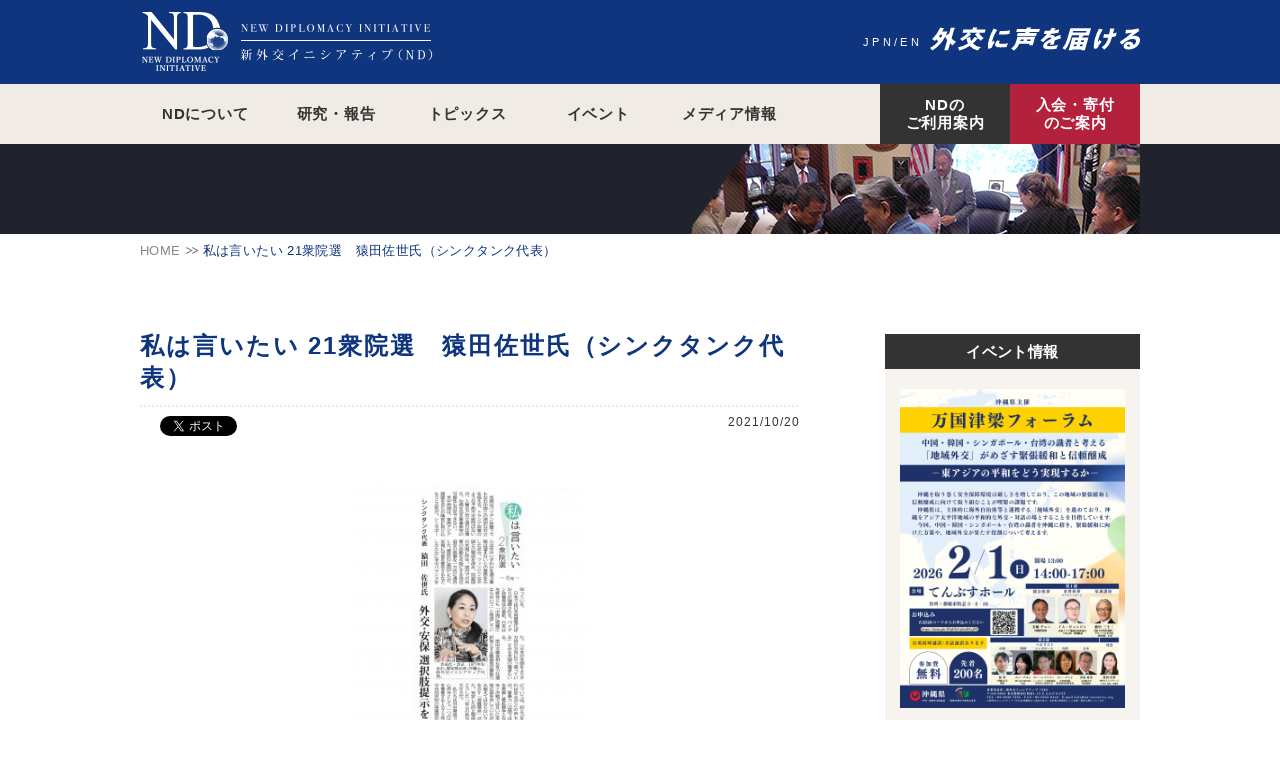

--- FILE ---
content_type: text/html; charset=UTF-8
request_url: https://www.nd-initiative.org/contents/10040/
body_size: 36681
content:
<!DOCTYPE html>
<html lang="ja" class="no-js is-pc" prefix="og: http://ogp.me/ns# fb: http://ogp.me/ns/fb#">
<head>
  <meta charset="UTF-8">
  <meta name="viewport" content="target-densitydpi=device-dpi, width=1024, maximum-scale=1.0, user-scalable=yes">
  <meta name="format-detection" content="telephone=no">
  <meta name="description" content="NDの活動「調査・研究」を紹介した各メディア情報をご紹介。今回は「私は言いたい 21衆院選　猿田佐世氏（シンクタンク代表）」が取り上げられました。記事内容の詳細もご覧いただけます。">
  <meta name="keywords" content="メディア掲載,活動報告,媒体掲載">
  <title>私は言いたい 21衆院選　猿田佐世氏（シンクタンク代表）｜コンテンツ｜New Diplomacy Initiative（新外交イニシアティブ）</title>
  <meta property="og:type" content="article">
  <meta property="og:url" content="https://www.nd-initiative.org/contents/10040/">
  <meta property="og:title" content="私は言いたい 21衆院選　猿田佐世氏（シンクタンク代表）｜コンテンツ">
  <meta property="og:description" content="NDの活動「調査・研究」を紹介した各メディア情報をご紹介。今回は「私は言いたい 21衆院選　猿田佐世氏（シンクタンク代表）」が取り上げられました。記事内容の詳細もご覧いただけます。">
  <meta property="og:site_name" content="New Diplomacy Initiative（新外交イニシアティブ）">
  <meta property="og:image" content="https://www.nd-initiative.org/common/images/shared/ogpimage.png">
  <meta property="og:locale" content="ja_JP">
  <meta property="fb:app_id" content="372087066479942">
  <link rel="canonical" href="https://www.nd-initiative.org/contents/10040/">
  <link rel="stylesheet" href="/common/css/all.css?1721276029">
  <link rel="stylesheet" href="/common/css/vendor/all.css?1664414221">
  <link rel="stylesheet" href="//fonts.googleapis.com/css?family=Lato:400,700,900">
  <script src="/common/js/prepare.min.js?1506928681"></script>
<script>
(function(i,s,o,g,r,a,m){i['GoogleAnalyticsObject']=r;i[r]=i[r]||function(){
(i[r].q=i[r].q||[]).push(arguments)},i[r].l=1*new Date();a=s.createElement(o),
m=s.getElementsByTagName(o)[0];a.async=1;a.src=g;m.parentNode.insertBefore(a,m)
})(window,document,'script','//www.google-analytics.com/analytics.js','ga');
ga('create', 'UA-66492596-2', 'auto');
ga('send', 'pageview');
</script>
  <script type="application/ld+json">
  {
    "@context"      : "http://schema.org",
    "@type"         : "WebSite",
    "url"           : "https://www.nd-initiative.org/",
    "name"          : "新外交イニシアティブ(ND)",
    "image"         : "https://www.nd-initiative.org/common/images/components/HeaderPageId/logo.png"
  }
  </script>
		<style type="text/css" id="wp-custom-css">
			.aligncenter{
	display: block;
	margin-left: auto;
	margin-right: auto;
}
.alignright{
	float: right;
	margin-left: 1.5em;
}
.alignleft{
	float: left;
	margin-right: 1.5em;
}		</style>
	</head>
<body class="Page -contents -single" id="page-top" data-page-category="contents">
<div class="PageContainer" id="page-container">
  <header class="PageHeader" id="page-header">
    <div class="PageHeader__row -row1">
      <div class="inner">
        <p class="HeaderPageId" data-send-event-base="HeaderPageId">
          <a href="/">
            <img src="/common/images/components/HeaderPageId/logo.png" alt="外交イニシアティブ（ND）" width="291" height="60" srcset="/common/images/components/HeaderPageId/logo.png 1x, /common/images/components/HeaderPageId/logo@2x.png 2x">
          </a>
        </p>
        <ul class="HeaderLanguageNav" data-send-event-base="HeaderLanguageNav">
          <li><a href="/">JPN</a></li>
          <li><a href="/en/">EN</a></li>
        <!-- /.HeaderLanguageNav -->
        </ul>
        <p class="HeaderPageLead"><img src="/common/images/components/HeaderPageLead/txt.svg" alt="外交に声を届ける" width="210" height="24"></p>
      </div>
    </div>
    <div class="PageHeader__row -row2">
      <div class="inner">
        <nav role="navigation" class="HeaderGlobalNav" data-send-event-base="HeaderGlobalNav" itemscope itemtype="http://schema.org/SiteNavigationElement">
          <div class="HeaderGlobalNav__handle"><span></span></div>
          <ul class="HeaderGlobalNav__list -main">
            <li>
              <p itemprop="name"><a href="/about/" itemprop="url">NDについて</a></p>
              <div class="HeaderGlobalNav__subList">
                <ul>
                  <li itemprop="name"><a href="/about/movie/" itemprop="url">2分でわかるND</a></li>
                  <li itemprop="name"><a href="/project/" itemprop="url">プロジェクト</a></li>
                  <li itemprop="name"><a href="/publication/" itemprop="url">出版 (調査・研究)</a></li>
                  <li itemprop="name"><a href="/members/" itemprop="url">評議員・代表</a></li>
                  <li itemprop="name"><a href="/about/charter/" itemprop="url">設立趣意書</a></li>
                  <li itemprop="name"><a href="/about/#pamphlet" itemprop="url">パンフレット</a></li>
                  <li itemprop="name"><a href="/about/#leaflet" itemprop="url">リーフレット</a></li>
                </ul>
              </div>
            </li>
            <li>
              <p itemprop="name"><a href="/research/" itemprop="url">研究・報告</a></p>
              <div class="HeaderGlobalNav__subList has-multiple">
                <ul>
                  <li itemprop="name"><a href="/research/%e6%94%bf%e7%ad%96%e6%8f%90%e8%a8%80/" itemprop="url">政策提言</a></li>
                  <li itemprop="name"><a href="/research/%e3%82%a4%e3%83%99%e3%83%b3%e3%83%88%e5%a0%b1%e5%91%8a/" itemprop="url">イベント報告</a></li>
                  <li itemprop="name"><a href="/research/compass/" itemprop="url">Compass</a></li>
                  <li itemprop="name"><a href="/research/nd-selection/" itemprop="url">ND Selection</a></li>
                  <li itemprop="name"><a href="/research/%e6%b5%b7%e5%a4%96%e3%83%ac%e3%83%9d%e3%83%bc%e3%83%88/" itemprop="url">海外レポート</a></li>
                  <li itemprop="name"><a href="/research/security/" itemprop="url">安全保障</a></li>
                  <li itemprop="name"><a href="/research/us-base/" itemprop="url">米軍基地</a></li>
                  <li itemprop="name"><a href="/research/nuclear/" itemprop="url">原発・核</a></li>
                  <li itemprop="name"><a href="/research/japan-us-diplomacy/" itemprop="url">日米外交</a></li>
                  <li itemprop="name"><a href="/research/international-relations/" itemprop="url">国際関係</a></li>
                  <li itemprop="name"><a href="/research/nuclear-agreement/" itemprop="url">日米原子力協定</a></li>
                  <li itemprop="name"><a href="/research/sofa/" itemprop="url">日米地位協定</a></li>
                  <li itemprop="name"><a href="/research/history/" itemprop="url">歴史認識</a></li>
                </ul>
                <ul>
                  <li itemprop="name"><a href="/research/america/" itemprop="url">アメリカ</a></li>
                  <li itemprop="name"><a href="/research/china/" itemprop="url">中国</a></li>
                  <li itemprop="name"><a href="/research/korea/" itemprop="url">韓国</a></li>
                  <li itemprop="name"><a href="/research/east-asia/" itemprop="url">東アジア</a></li>
                  <li itemprop="name"><a href="/research/europe/" itemprop="url">ヨーロッパ</a></li>
                  <li itemprop="name"><a href="/research/okinawa/" itemprop="url">沖縄</a></li>
                  <li itemprop="name"><a href="/research/%e6%9d%b1%e5%8d%97%e3%82%a2%e3%82%b8%e3%82%a2/" itemprop="url">東南アジア</a></li>
                </ul>
                <ul>
                  <li itemprop="name"><a href="/research/%e6%97%a5%e7%b1%b3%e5%8e%9f%e5%ad%90%e5%8a%9b%e3%82%a8%e3%83%8d%e3%83%ab%e3%82%ae%e3%83%bc%e3%83%97%e3%83%ad%e3%82%b8%e3%82%a7%e3%82%af%e3%83%88/" itemprop="url">日米原子力エネルギープロジェクト</a></li>
                  <li itemprop="name"><a href="/research/policy-brief/" itemprop="url">Policy Brief</a></li>
                  <li itemprop="name"><a href="/research/10%e5%b9%b4%e3%81%ae%e8%bb%8c%e8%b7%a1/" itemprop="url">10年の軌跡</a></li>
                  <li itemprop="name"><a href="/research/kyoji-yanagisawa/" itemprop="url">柳澤 協二</a></li>
                  <li itemprop="name"><a href="/research/mike-mochizuki/" itemprop="url">マイク・モチヅキ</a></li>
                  <li itemprop="name"><a href="/research/tomohiro-yara/" itemprop="url">屋良 朝博</a></li>
                  <li itemprop="name"><a href="/research/jiro-yamaguchi/" itemprop="url">山口 二郎</a></li>
                  <li itemprop="name"><a href="/research/kiichi-fujiwara/" itemprop="url">藤原 帰一</a></li>
                  <li itemprop="name"><a href="/research/sayo-saruta/" itemprop="url">猿田 佐世</a></li>
                </ul>
              </div>
            </li>
            <li itemprop="name"><a href="/topics/" itemprop="url">トピックス</a></li>
            <li itemprop="name"><a href="/event/" itemprop="url">イベント</a></li>
            <li itemprop="name"><a href="/media/" itemprop="url">メディア情報</a></li>
            <li class="pc-hidden" itemprop="name"><a href="/contact/" itemprop="url">お問い合わせ</a></li>
          </ul>
          <ul class="HeaderGlobalNav__list -service">
            <li class="-guide" itemprop="name"><a href="/guide/" itemprop="url">NDの<br>ご利用案内</a></li>
            <li class="-admission" itemprop="name"><a href="/admission/" itemprop="url">入会・寄付<br>のご案内</a></li>
          </ul>
        <!-- /.HeaderGlobalNav -->
        </nav>
      </div>
    </div>
  <!-- /.PageHeader -->
  </header>

  <div class="PageContent" id="page-content">
    <div class="inner">
<nav class="Breadcrumbs" data-send-event-base="Breadcrumbs"><ol itemscope itemtype="http://schema.org/BreadcrumbList"><li itemprop="itemListElement" itemscope itemtype="http://schema.org/ListItem"><a href="/" itemprop="item"><span itemprop="name">Home</span></a><meta itemprop="position" content="1"></li><li itemprop="itemListElement" itemscope itemtype="http://schema.org/ListItem"><a href="/contents/10040/" itemprop="item"><span itemprop="name">私は言いたい 21衆院選　猿田佐世氏（シンクタンク代表）</span></a><meta itemprop="position" content="2"></li></ol></nav>
<main class="MainContent" id="main-content">
  <div class="CategoryTitle">
  <!-- /.CategoryTitle -->
  </div>

  <article class="Article _ContentsDetail" id="contents-detail" itemscope="itemscope" itemtype="http://schema.org/Article">
    <header class="Article__header">
      <h1 class="Article__title" itemprop="headline">私は言いたい 21衆院選　猿田佐世氏（シンクタンク代表）</h1>
      <div class="Article__headerRow">
<div class="SocialButton Article__socialButton">
  <ul class="SocialButton__list">
    <li class="-facebook"><div class="fb-like" data-layout="button_count" data-action="like" data-size="small" data-show-faces="false" data-share="true"></div></li><!--
    --><li class="-twitter"><a href="https://twitter.com/share" class="twitter-share-button" rel="nofollow" data-lang="ja"></a></li><!--
    --><li class="-hatena"><a href="http://b.hatena.ne.jp/entry/" class="hatena-bookmark-button" rel="nofollow" data-hatena-bookmark-layout="simple-balloon" data-hatena-bookmark-lang="ja"></a></li>
  <!-- /.SocialButton -->
  </ul>
</div>        <p class="Article__publishDate"><time datetime="2021-10-20T15:29:14+00:00">2021/10/20</time></p>
      </div>
    </header>
    <div class="Article__content">
      <div class="Wysiwyg Article__body" itemprop="articleBody">
        <p style="text-align: center;"><a href="https://www.nd-initiative.org/wordpress/wp-content/uploads/2021/10/cc6ab98774e6a794b3a2093fc5b129c6.pdf"><img class="alignnone  wp-image-10049" src="https://www.nd-initiative.org/wordpress/wp-content/uploads/2021/10/cc6ab98774e6a794b3a2093fc5b129c6-500x637.jpg" alt="" width="234" height="298" srcset="https://www.nd-initiative.org/wordpress/wp-content/uploads/2021/10/cc6ab98774e6a794b3a2093fc5b129c6-500x637.jpg 500w, https://www.nd-initiative.org/wordpress/wp-content/uploads/2021/10/cc6ab98774e6a794b3a2093fc5b129c6-250x319.jpg 250w, https://www.nd-initiative.org/wordpress/wp-content/uploads/2021/10/cc6ab98774e6a794b3a2093fc5b129c6-768x979.jpg 768w, https://www.nd-initiative.org/wordpress/wp-content/uploads/2021/10/cc6ab98774e6a794b3a2093fc5b129c6-660x841.jpg 660w" sizes="(max-width: 234px) 100vw, 234px" /></a></p>
<p>米国はバイデン政権下でもなお中国との深刻な対立を抱える。トランプ政権のような予測不可能性はないが、人権など対立項目は増え、台湾を巡る軍事衝突の可能性も否定できない。</p>
<p>米中両国は、東南アジア諸国を自らの陣営に取り込もうと必死だ。シンガポールは米中いずれかを選ぶ事態は望まないとの意思を示したほか、フィリピンは中国との関係を深め、同盟国の米国に昨年、国内での米軍の活動を可能にする地位協定の破棄を一方的に通告した。最終的に撤回したが、米側に対価を要求するなどしたたかに米中バランスを取っている。</p>
<p>日本では日米同盟強化ばかりが強調される。バイデン政権発足の直前、日本は与野党とも「中国に弱腰にならないで」と発信していた。「日本が米国をよりタカ派の方向に引っ張っている」とみる米国の識者もいる。</p>
<p>岸田文雄首相も有力な選択肢とする敵基地攻撃能力については、抑止力を高めれば安全だとの声もあるが、軍事力一辺倒では他国を刺激し軍拡競争となる。米ソ冷戦では互いに多数の核兵器を有していたが、踏み越えてはならないラインを示す「信頼関係」があった。安定した抑止関係にはこうした「安心の供与」が不可欠だ。</p>
<p>私たちは対中関係での安心供与として「一つの中国」を尊重する１９７２年の日中共同声明の再確認が重要と提言した。韓国や東南アジアと連携し、米中双方に対立緩和を求めるべきだ。台湾防衛への参加は中国相手に戦争をすること。甚大な被害が日本に生じうる。</p>
<p>岸田首相は外相を長く務め、外交路線は従来と変わらないだろう。外交・安全保障が選挙の主な争点にならないのは、代案を出せない野党の責任でもあり、選択肢を示す必要がある。勇ましい言説に踊らされず、米中衝突を避けるには日本はどうすべきか、冷静に考え投票したい。</p>
<p>さるた・さよ<br />
1977年生まれ。愛知県出身。弁護士。新外交イニシアティブ代表。</p>
<p>211020 共同通信配信</p>
<p>※10月20日付の日本海新聞・沖縄タイムス、10月21日付の京都新聞・神奈川新聞・大分合同新聞、23日付の埼玉新聞、26日付の河北新報、28日付の西日本新聞に掲載</p>
      <!-- /.Wysiwyg -->
      </div>
    </div>
    <footer class="Article__footer">
<div class="SocialButton Article__socialButton">
  <ul class="SocialButton__list">
    <li class="-facebook"><div class="fb-like" data-layout="button_count" data-action="like" data-size="small" data-show-faces="false" data-share="true"></div></li><!--
    --><li class="-twitter"><a href="https://twitter.com/share" class="twitter-share-button" rel="nofollow" data-lang="ja"></a></li><!--
    --><li class="-hatena"><a href="http://b.hatena.ne.jp/entry/" class="hatena-bookmark-button" rel="nofollow" data-hatena-bookmark-layout="simple-balloon" data-hatena-bookmark-lang="ja"></a></li>
  <!-- /.SocialButton -->
  </ul>
</div>      <div class="Article__footerNav">
        <p class="SmallButton Article__returnIndex"><a href="javascript:history.back();">前のページに戻る</a></p>
      </div>
    </footer>
<div class="ArticleMeta">
  <figure itemprop="image" itemscope itemtype="https://schema.org/ImageObject">
    <img src="https://www.nd-initiative.org/common/images/shared/ogpimage.png" alt="">
    <meta itemprop="url" content="https://www.nd-initiative.org/common/images/shared/ogpimage.png">
    <meta itemprop="width" content="1200">
    <meta itemprop="height" content="630">
  </figure>
  <link href="https://www.nd-initiative.org/contents/10040/" itemprop="url">
  <link href="https://www.nd-initiative.org/contents/10040/" itemprop="mainEntityOfPage">
  <meta itemprop="datePublished" content="2021-10-20T15:29:14+00:00">
  <meta itemprop="dateModified" content="2022-01-24T13:12:34+00:00">
  <div itemprop="publisher" itemscope itemtype="https://schema.org/Organization">
    <meta itemprop="name" content="新外交イニシアティブ（ND）">
    <div itemprop="logo" itemscope itemtype="https://schema.org/ImageObject">
      <img src="https://www.nd-initiative.org/common/images/shared/publisher.png" alt="">
      <meta itemprop="url" content="https://www.nd-initiative.org/common/images/shared/publisher.png">
      <meta itemprop="width" content="600">
      <meta itemprop="height" content="60">
    </div>
  </div>
  <div itemprop="author" itemscope itemtype="https://schema.org/Person">
    <meta itemprop="name" content="新外交イニシアティブ（ND）">
  </div>
<!-- /.ArticleMeta -->
</div>
  <!-- /._ContentsDetail -->
  </article>
<!-- /.MainContent -->
</main>

<aside class="SubContent" id="sub-content">
  <section class="SubWidget SubEvent" data-send-event-base="SubEvent">
    <h2 class="SubWidget__title SubEvent__title">イベント情報</h2>
    <div class="SubWidget__content SubEvent__content">
      <div class="SubEvent__itemContainer">
        <div class="SubEventItem">
          <a href="/event/14200/">
            <figure class="SubEventItem__image"><span><img src="/wordpress/wp-content/uploads/2026/01/e48149ea978dd2310bc9a8a55298fb08-250x354.png" alt="" width="225" height="319"></span></figure>
            <p class="SubEventItem__subTitle">万国津梁フォーラム</p>
            <p class="SubEventItem__title">中国・韓国・シンガポール・台湾の識者と考える　「地域外交」がめざす緊張緩和と信頼醸成　－東アジアの平和をどう実現するか－</p>
          </a>
        <!-- /.SubEventItem -->
        </div>
      </div>
    </div>
  <!-- /.SubEvent -->
  </section>

  <section class="SubWidget SubResearch" data-send-event-base="SubResearch">
    <h2 class="SubWidget__title SubResearch__title">研究・報告</h2>
    <div class="SubWidget__content SubResearch__content">
      <div class="SubResearch__itemContainer">
        <div class="SubResearchItem">
          <a href="/research/14183/">
            <figure class="SubResearchItem__image"><span><img src="/wordpress/wp-content/uploads/2025/12/selection5_quincy-250x353.jpg" alt="" width="225" height="318"></span></figure>
            <p class="SubResearchItem__title">会員専用: ND Selection 第5号</p>
          </a>
        <!-- /.SubResearchItem -->
        </div>
        <div class="SubResearchItem">
          <a href="/research/14088/">
            <figure class="SubResearchItem__image"><span><img src="/wordpress/wp-content/uploads/2025/11/95d176091f1367a9553514bcca68ea64-250x255.jpeg" alt="" width="225" height="230"></span></figure>
            <p class="SubResearchItem__title">会員専用: ND Selection 第4号</p>
          </a>
        <!-- /.SubResearchItem -->
        </div>
        <div class="SubResearchItem">
          <a href="/research/14055/">
            <figure class="SubResearchItem__image"><span><img src="/wordpress/wp-content/uploads/2025/11/4be39abcdd6849a33a2858ff5f34b294-250x188.jpg" alt="" width="225" height="170"></span></figure>
            <p class="SubResearchItem__title">２０２５年 東アジア四カ国対話　共同声明</p>
          </a>
        <!-- /.SubResearchItem -->
        </div>
      </div>
    </div>
  <!-- /.SubResearch -->
  </section>

  <section class="SubWidget SubNews" data-send-event-base="SubNews">
    <h2 class="SubWidget__title SubNews__title">最新情報</h2>
    <div class="SubWidget__content SubNews__content">
      <div class="SubNews__categoryContainer">
        <section class="SubNewsCategory">
          <h3 class="SubNewsCategory__title" data-label="Topics"><span>トピックス</span></h3>
          <div class="SubNewsCategory__content">
            <div class="SubNewsCategory__itemContainer">
              <div class="SubNewsItem">
                <a href="/topics/13162/">
                  <figure class="SubNewsItem__image"><span><img src="/wordpress/wp-content/uploads/2025/05/ND_logo_NEW_white_square-250x250.jpg" alt="" width="225" height="225"></span></figure>
                  <p class="SubNewsItem__publishDate"><time datetime="2025-05-04T12:12:45+00:00">2025/05/04</time></p>
                  <p class="SubNewsItem__category">topics</p>
                  <p class="SubNewsItem__title">2025年　猿田代表の講演予定（東京近郊以外）</p>
                </a>
              <!-- /.SubNewsItem -->
              </div>
              <div class="SubNewsItem">
                <a href="/topics/12385/">
                  <figure class="SubNewsItem__image"><span><img src="/wordpress/wp-content/uploads/2022/06/52258ffa8b75b7b7ca51e360636c3833-250x173.jpg" alt="" width="225" height="156"></span></figure>
                  <p class="SubNewsItem__publishDate"><time datetime="2025-01-21T10:35:21+00:00">2025/01/21</time></p>
                  <p class="SubNewsItem__category">topics</p>
                  <p class="SubNewsItem__title">◆新外交イニシアティブ・事務局スタッフ（正規・パート）募集◆</p>
                </a>
              <!-- /.SubNewsItem -->
              </div>
            </div>
          </div>
        <!-- /.SubNewsCategory -->
        </section>
        <section class="SubNewsCategory">
          <h3 class="SubNewsCategory__title" data-label="Media"><span>メディア情報</span></h3>
          <div class="SubNewsCategory__content">
            <div class="SubNewsCategory__itemContainer">
              <div class="SubNewsItem">
                <a href="/media/#item-14263">
                  <figure class="SubNewsItem__image"><span><img src="/wordpress/wp-content/uploads/2026/01/e4ff9368907aa8712d70638ab425bca4-250x360.png" alt="" width="225" height="324"></span></figure>
                  <p class="SubNewsItem__publishDate"><time datetime="2026-01-28T12:54:05+00:00">2026/01/28</time></p>
                  <p class="SubNewsItem__category">media</p>
                  <p class="SubNewsItem__title">対中関係悪化も理由の一つ　レアアース供給停止や経済的打撃で支持率下がる前に解散へ｜「日刊ゲンダイ」（1月14日号）</p>
                </a>
              <!-- /.SubNewsItem -->
              </div>
              <div class="SubNewsItem">
                <a href="/media/#item-14257">
                  <figure class="SubNewsItem__image"><span><img src="/wordpress/wp-content/uploads/2026/01/0119-250x188.jpg" alt="" width="225" height="170"></span></figure>
                  <p class="SubNewsItem__publishDate"><time datetime="2026-01-27T01:07:56+00:00">2026/01/27</time></p>
                  <p class="SubNewsItem__category">media</p>
                  <p class="SubNewsItem__title">日本外交は「米中対立思考」からの脱却を　～植民地主義に戻ったの米国　物価高対策そっちのけの解散総選挙｜｢羽鳥慎一モーニングショー｣猿田佐世ND代表発言 (26/1/19)</p>
                </a>
              <!-- /.SubNewsItem -->
              </div>
            </div>
          </div>
        <!-- /.SubNewsCategory -->
        </section>
      </div>
    </div>
  <!-- /.SubNews -->
  </section>

<div class="SubPickup" data-send-event-base="SubPickup">
  <ul class="SubPickup__banner">
    <li><a href="/about/"><img src="/common/images/components/SubPickup/bnr_bannerItem_about.jpg" alt="NDについて" width="255" height="100" class="js-swap"></a></li>
    <li><a href="/about/movie/"><img src="/common/images/components/SubPickup/bnr_bannerItem_aboutMovie.jpg" alt="動画でわかる。NDの活動！" width="255" height="100" class="js-swap"></a></li>
    <li><a href="/publication/"><img src="/common/images/components/SubPickup/bnr_bannerItem_publication.jpg" alt="出版（調査・研究）" width="255" height="100" class="js-swap"></a></li>
    <li><a href="/members/"><img src="/common/images/components/SubPickup/bnr_bannerItem_members.jpg" alt="評議員・代表" width="255" height="100" class="js-swap"></a></li>
  </ul>
<!-- /.SubPickup -->
</div><!-- /.SubContent -->
</aside>
      <aside class="ActivityIntroduction" id="activity-introduction" data-send-event-base="ActivityIntroduction">
        <div class="inner">
          <header class="ActivityIntroduction__header">
            <figure class="ActivityIntroduction__logo"><img src="/common/images/components/ActivityIntroduction/logo.png" alt="新外交イニシアティブ（ND）" width="157" height="107"></figure>
            <h2 class="ActivityIntroduction__title">新外交イニシアティブ(ND)は、日本に存在する様々な声を、<br class="sp-hidden">外交に具体的に反映できるよう取り組んでいます。</h2>
            <p class="ActivityIntroduction__lead">政策実現のため、国内はもとより各国における政府・議会・メディアなどへ直接働きかけます。</p>
          </header>
          <div class="ActivityIntroduction__content">
            <dl class="ActivityIntroduction__member">
              <dt><span>評議員／代表</span></dt>
              <dd>
                <ul class="ActivityIntroduction__memberList">
                  <li>
                    <a href="/members/115/">
                      <figure class="ActivityIntroduction__memberImage"><img src="/wordpress/wp-content/uploads/2014/01/img_members_yanagisawa.jpg" alt="" width="111" height="111"></figure>
                      <p class="ActivityIntroduction__memberName">栁澤 協二</p>
                    </a>
                  </li>
                  <li>
                    <a href="/members/111/">
                      <figure class="ActivityIntroduction__memberImage"><img src="/wordpress/wp-content/uploads/2014/01/img_members_mochizuki.jpg" alt="" width="111" height="111"></figure>
                      <p class="ActivityIntroduction__memberName">マイク・モチヅキ</p>
                    </a>
                  </li>
                  <li>
                    <a href="/members/1842/">
                      <figure class="ActivityIntroduction__memberImage"><img src="/wordpress/wp-content/uploads/2015/06/img_members_yara.jpg" alt="" width="111" height="111"></figure>
                      <p class="ActivityIntroduction__memberName">屋良 朝博</p>
                    </a>
                  </li>
                  <li>
                    <a href="/members/113/">
                      <figure class="ActivityIntroduction__memberImage"><img src="/wordpress/wp-content/uploads/2014/01/img_members_yamaguchi.jpg" alt="" width="111" height="111"></figure>
                      <p class="ActivityIntroduction__memberName">山口 二郎</p>
                    </a>
                  </li>
                  <li>
                    <a href="/members/109/">
                      <figure class="ActivityIntroduction__memberImage"><img src="/wordpress/wp-content/uploads/2014/01/img_members_fujiwara.jpg" alt="" width="111" height="111"></figure>
                      <p class="ActivityIntroduction__memberName">藤原 帰一</p>
                    </a>
                  </li>
                  <li>
                    <a href="/members/11181/">
                      <figure class="ActivityIntroduction__memberImage"><img src="/wordpress/wp-content/uploads/2022/09/img_members_ashizawa.jpg" alt="" width="111" height="111"></figure>
                      <p class="ActivityIntroduction__memberName">芦澤 久仁子</p>
                    </a>
                  </li>
                  <li>
                    <a href="/members/11183/">
                      <figure class="ActivityIntroduction__memberImage"><img src="/wordpress/wp-content/uploads/2022/09/img_members_haba.jpg" alt="" width="111" height="111"></figure>
                      <p class="ActivityIntroduction__memberName">羽場 久美子</p>
                    </a>
                  </li>
                  <li>
                    <a href="/members/117/">
                      <figure class="ActivityIntroduction__memberImage"><img src="/wordpress/wp-content/uploads/2014/01/photo-by-Ari-Hatsuzawa.jpg" alt="" width="111" height="111"></figure>
                      <p class="ActivityIntroduction__memberName">猿田 佐世</p>
                    </a>
                  </li>
                </ul>
              </dd>
            </dl>
            <ul class="ActivityIntroduction__link">
              <li><a href="/about/"><img src="/common/images/components/ActivityIntroduction/bnr_linkItem_about.jpg" alt="NDについて" width="316" height="81" class="js-swap"></a></li><!--
              --><li><a href="/about/movie/"><img src="/common/images/components/ActivityIntroduction/bnr_linkItem_aboutMovie.jpg" alt="2分でわかるND" width="316" height="81" class="js-swap"></a></li><!--
              --><li><a href="/publication/"><img src="/common/images/components/ActivityIntroduction/bnr_linkItem_publication.jpg" alt="出版（調査・研究）" width="316" height="81" class="js-swap"></a></li>
            </ul>
          </div>
        </div>
      <!-- /.ActivityIntroduction -->
      </aside>

      <aside class="ForActivity" id="for-activity" data-send-event-base="ForActivity">
        <h2 class="ForActivity__title">新外交イニシアティブ(ND)は、みなさまの会費・寄付に支えられ、活動しています。</h2>
        <div class="ForActivity__content">
          <div class="ForActivity__itemContainer">
            <dl class="ForActivityItem -admission">
              <dt class="fn-alphaRollover"><a href="/admission/"><span>入会・寄付のご案内</span></a></dt>
              <dd>ぜひNDにご入会いただき、NDをご支援ください。随時、ご寄付も受け付けています。</dd>
            <!-- /.ForActivityItem -->
            </dl>
            <dl class="ForActivityItem -guide">
              <dt class="fn-alphaRollover"><a href="/guide/"><span>NDのご利用案内</span></a></dt>
              <dd>NDは、国境を越えた政策提言活動、ロビーイング活動、 情報収集からメディア発信まで、会員の皆さまの政策実現のお手伝いをいたします。</dd>
            <!-- /.ForActivityItem -->
            </dl>
          </div>
          <dl class="ForActivity__volunteer">
            <dt><b>随時募集中</b> <a href="/volunteer/">ボランティア・インターン募集</a></dt>
            <dd>NDの活動を通じ、外交の現場を体験し、政策や政治の形成について知ることができます。</dd>
          <!-- /.ForActivityVolunteer -->
          </dl>
        </div>
      <!-- /.ForActivity -->
      </aside>
    </div>
  <!-- /.PageContent -->
  </div>

  <footer class="PageFooter" id="page-footer">
    <p class="FooterReturnTop" data-send-event-base="FooterReturnTop"><a href="#page-top" class="js-swap" title="ページ上部へ戻る"><img src="/common/images/components/FooterReturnTop/btn.png" alt="↑" width="47" height="38"></a></p>
    <div class="FooterOtherService" data-send-event-base="FooterOtherService">
      <ul class="FooterOtherService__list">
        <li class="-facebook"><a href="https://www.facebook.com/NewDiplomacyInitiative" target="_blank">Facebook</a></li>
        <li class="-twitter"><a href="https://twitter.com/nd_initiative" target="_blank">Twitter</a></li>
        <li class="-youtube"><a href="https://www.youtube.com/channel/UCEPx7vYnaBfqfpLrP7DfBgA" target="_blank">YouTube</a></li>
      </ul>
    <!-- /.FooterOtherService -->
    </div>
    <div class="FooterNav" data-send-event-base="FooterNav">
      <ul class="FooterNav__list -main">
        <li><a href="/about/">NDについて</a></li><!--
        --><li><a href="/research/">研究・報告</a></li><!--
        --><li><a href="/topics/">トピックス</a></li><!--
        --><li><a href="/event/">イベント</a></li><!--
        --><li><a href="/media/">メディア情報</a></li><!--
        --><li><a href="/privacy-policy/">個人情報保護方針</a></li><!--
        --><li><a href="/contact/">お問い合わせ</a></li><!--
        --><li><a href="/sitemap/">サイトマップ</a></li><!--
      --></ul>
      <ul class="FooterNav__list -sub">
        <li><a href="/admission/">入会・ご寄付のご案内</a></li><!--
        --><li><a href="/guide/">NDのご利用案内</a></li><!--
        --><li><a href="/volunteer/">ボランティア・インターン募集</a></li>
      </ul>
    </div>
    <div class="FooterCompanyInformation">
      <figure class="FooterCompanyInformation__logo">
        <img src="/common/images/components/FooterCompanyInformation/logo.png" alt="" width="85" height="58" srcset="/common/images/components/FooterCompanyInformation/logo.png 1x, /common/images/components/FooterCompanyInformation/logo@2x.png 2x">
      </figure>
      <p class="FooterCompanyInformation__name">新外交イニシアティブ（ND）</p>
      <div class="FooterCompanyInformation__data">
        <p>〒160-0022 東京都新宿区新宿1-15-9 さわだビル5F</p>
        <p>電話：03-3948-7255　FAX：03-3355-0445　<br class="pc-hidden">Email：<span class="EmailText"></span></p>
      </div>
    <!-- /.FooterCompanyInformation -->
    </div>
    <p class="FooterCopyright"><span>Copyright© New Diplomacy Initiative. All Rights Reserved.</span></p>
  <!-- /.PageFooter -->
  </footer>
<!-- /.PageContainer -->
</div>

<script src="//ajax.googleapis.com/ajax/libs/jquery/3.1.1/jquery.min.js"></script>
<script>window.jQuery || document.write('<script src="/common/js/vendor/jquery.js?1506928682"><\/script>');</script>
<script src="/common/js/vendor/libs.js?1506928682"></script>
<script src="/common/js/all.min.js?1507023318"></script>
<script async defer src="https://platform.twitter.com/widgets.js"></script>
<script async defer src="https://connect.facebook.net/ja_JP/sdk.js#xfbml=1&amp;version=v2.8&amp;appId=372087066479942"></script>
<script async defer src="https://b.st-hatena.com/js/bookmark_button.js"></script>
<script type='text/javascript'>
/* <![CDATA[ */
var wpcf7 = {"apiSettings":{"root":"https:\/\/www.nd-initiative.org\/wp-json\/contact-form-7\/v1","namespace":"contact-form-7\/v1"},"recaptcha":{"messages":{"empty":"\u3042\u306a\u305f\u304c\u30ed\u30dc\u30c3\u30c8\u3067\u306f\u306a\u3044\u3053\u3068\u3092\u8a3c\u660e\u3057\u3066\u304f\u3060\u3055\u3044\u3002"}}};
/* ]]> */
</script>
<script type='text/javascript' src='https://www.nd-initiative.org/wordpress/wp-content/plugins/contact-form-7/includes/js/scripts.js?ver=4.9'></script>
<!-- /.Page -->
</body>
</html>


--- FILE ---
content_type: text/css
request_url: https://www.nd-initiative.org/common/css/all.css?1721276029
body_size: 44410
content:
@charset "UTF-8";html{margin:0;padding:0;border:0;vertical-align:baseline}body,article,section,nav,aside,h1,h2,h3,h4,h5,h6,header,footer,address,p,pre,blockquote,ol,ul,li,dl,dt,dd,figure,figcaption,div,main,a,em,strong,small,s,cite,q,dfn,abbr,data,time,code,var,samp,kbd,sub,sup,i,b,u,mark,span,ins,del,img,iframe,embed,object,video,audio,table,caption,tbody,thead,tfoot,tr,td,th,form,label,fieldset,legend,canvas{margin:0;padding:0;border:0;vertical-align:baseline;font-size:100%}*,:before,:after{box-sizing:border-box}article,section,nav,aside,header,footer,figure,figcaption,main{display:block}video,audio,progress,canvas{display:inline-block;vertical-align:baseline}audio:not([controls]){display:none;height:0}template,[hidden]{display:none}html{overflow-y:scroll}html.mobile{overflow-y:visible}body{background-color:#fff}html{font-size:10px}body{line-height:1.5;-webkit-text-size-adjust:100%}body,input,textarea,select,button{-webkit-font-smoothing:antialiased;-moz-osx-font-smoothing:grayscale}[lang=ja]{font-family:Hiragino Kaku Gothic ProN,Yu Gothic,sans-serif}.win[lang=ja],.win [lang=ja]{font-family:YuGothic,Yu Gothic,Hiragino Kaku Gothic ProN,sans-serif;font-weight:500}.ie[lang=ja],.ie [lang=ja]{font-family:Meiryo,MS PGothic,sans-serif}[lang=en]{font-family:Helvetica,Arial,sans-serif;font-variant-ligatures:no-common-ligatures}h1,h2,h3,h4,h5,h6{font-weight:700}address{font-style:normal;font-weight:400}blockquote{quotes:none}blockquote:before,blockquote:after{content:'';content:none}hr{box-sizing:content-box;height:0}pre{overflow:auto}ol,ul{list-style:none}a{background-color:transparent}a:hover,a:active{outline:0}em,strong,b{font-style:normal;font-weight:700}small{font-size:1em}q{quotes:none}q:before,q:after{content:'';content:none}dfn{font-style:italic}abbr[title]{border-bottom:1px dotted}code,kbd,pre,samp{font-size:1em;font-family:monospace,monospace}sub,sup{position:relative;vertical-align:baseline;line-height:0;font-size:10px}sub{bottom:-.25em}sup{top:-.5em}mark{background-color:inherit;color:inherit;font-weight:700}img{border:0;vertical-align:top;-ms-interpolation-mode:bicubic}iframe,embed,object{max-width:100%;outline:none;vertical-align:top}svg:not(:root){overflow:hidden}table{border-spacing:0;border-collapse:collapse}caption{text-align:left}th,td{vertical-align:top}label{-webkit-user-select:none;-ms-user-select:none;user-select:none}input,button,select,optgroup,textarea{margin:0;color:inherit;font:inherit}input{line-height:normal}input[type=search]{box-sizing:content-box;-webkit-appearance:textfield}input[type=search]::-webkit-search-cancel-button,input[type=search]::-webkit-search-decoration{-webkit-appearance:none}input[type=number]::-webkit-inner-spin-button,input[type=number]::-webkit-outer-spin-button{height:auto}input[type=checkbox],input[type=radio]{box-sizing:border-box;padding:0}input[type=image]{vertical-align:top;cursor:pointer}html input[type=button],input[type=reset],input[type=submit],button{cursor:pointer;-webkit-appearance:button}html input[disabled],button[disabled]{cursor:default}input::-moz-focus-inner,button::-moz-focus-inner{padding:0;border:0}button{overflow:visible}button,select{text-transform:none}optgroup{font-weight:700}textarea{overflow:auto;margin:0;vertical-align:top;resize:vertical}html,body{height:100%}body{line-height:1.733333333333;font-size:1.5rem;letter-spacing:.03em}body>header,body>footer,body>div{font-size:1.5rem}section{margin-top:60px}section:first-child{margin-top:0}section section{margin-top:40px}section section:first-child{margin-top:0}section section section{margin-top:20px}section section section:first-child{margin-top:0}h1,h2,h3,h4,h5,h6{line-height:1.4}p{margin-top:23px}p:first-child{margin-top:0}body>img,body>iframe{position:absolute;top:0;left:0}img[src="/common/images/shared/img_noImage.png"]{border:1px solid #e5ded6}a:link{color:#008aff;-webkit-transition:color .2s cubic-bezier(.215,.61,.355,1),background-color .2s cubic-bezier(.215,.61,.355,1);transition:color .2s cubic-bezier(.215,.61,.355,1),background-color .2s cubic-bezier(.215,.61,.355,1)}a:visited{color:#008aff}a:link:hover{color:#b3213c}a:visited:hover{color:#b3213c}::-webkit-input-placeholder{color:#bbb}::-moz-placeholder{color:#bbb}:-ms-input-placeholder{color:#bbb}article:before,article:after,section:before,section:after,nav:before,nav:after,aside:before,aside:after,header:before,header:after,footer:before,footer:after,main:before,main:after{content:'';display:table}article:after,section:after,nav:after,aside:after,header:after,footer:after,main:after{clear:both}.Page{background-color:#fff;color:#333}.PageContainer{display:-webkit-box;display:-webkit-flex;display:-ms-flexbox;display:flex;overflow:hidden;position:relative;min-width:1000px;min-height:100vh;padding-top:140px;-webkit-box-orient:vertical;-webkit-box-direction:normal;-webkit-flex-direction:column;-ms-flex-direction:column;flex-direction:column}.PageHeader{position:absolute;top:0;left:0;z-index:1000;width:100%}.PageHeader.-fixed{position:fixed}.PageHeader__row.-row1{padding:12px 0 7px;background-color:#0e357e;color:#fff}.PageHeader__row.-row2{border-top:5px solid #0e357e;background-color:#f0ebe4}.PageHeader__row>.inner{width:1000px;margin:0 auto}.PageHeader__row>.inner:before,.PageHeader__row>.inner:after{content:'';display:table}.PageHeader__row>.inner:after{clear:both}.PageHeader__row.-row1>.inner{position:relative}.PageHeader.-fixed .PageHeader__row.-row1{display:none}.PageContent{position:relative;padding-top:94px;-webkit-box-flex:1;-webkit-flex-grow:1;-ms-flex-positive:1;flex-grow:1}.PageContent:before,.PageContent:after{content:'';display:table}.PageContent:after{clear:both}.PageContent>.inner{width:1000px;margin:0 auto}.MainContent{float:left;width:660px;margin-bottom:100px}.MainContent.-singleColumn{float:none;width:auto}.SubContent{float:right;width:255px;margin-top:0;margin-bottom:100px}.PageFooter{position:relative;padding-bottom:37px;background-color:#0e357e;color:#fff}.mod-dl,.mod-dl-horizontal{margin-top:23px}.mod-dl:first-child,.mod-dl-horizontal:first-child{margin-top:0}.mod-dl>dt,.mod-dl-horizontal>dt{font-weight:700}.mod-dl-horizontal{overflow:hidden}.mod-dl-horizontal>dt{float:left;clear:left;padding-right:1em}.mod-dl-horizontal>dd{overflow:hidden}.mod-dl-table{margin-top:23px;display:table}.mod-dl-table:first-child{margin-top:0}.mod-dl-table>dl{display:table-row}.mod-dl-table>dl>dt,.mod-dl-table>dl>dd{display:table-cell;padding-top:3px}.mod-dl-table>dl:first-child>dt,.mod-dl-table>dl:first-child>dd{padding-top:0}.mod-dl-table>dl>dt{padding-right:.8em;white-space:nowrap}.mod-ol,.mod-ol-notes,.mod-ol-index{margin-top:23px}.mod-ol:first-child,.mod-ol-notes:first-child,.mod-ol-index:first-child{margin-top:0}.mod-ol ul,.mod-ol-notes ul,.mod-ol-index ul,.mod-ol ol,.mod-ol-notes ol,.mod-ol-index ol{margin-top:12px}.mod-ol ul:first-child,.mod-ol-notes ul:first-child,.mod-ol-index ul:first-child,.mod-ol ol:first-child,.mod-ol-notes ol:first-child,.mod-ol-index ol:first-child{margin-top:0}.mod-ol>li{margin-left:2em;list-style-type:decimal}.mod-ol-notes>li{position:relative;padding-left:2.5em}.mod-ol-notes>li>span:first-child{font-family:Hiragino Kaku Gothic ProN,Yu Gothic,sans-serif;position:absolute;top:0;left:0}.mod-ol-notes.has-doubleDigits>li{padding-left:3em}.mod-ol-index>li{position:relative;padding-left:2em}.mod-ol-index>li>span:first-child{font-family:Helvetica,Arial,sans-serif;font-variant-ligatures:no-common-ligatures;position:absolute;top:1px;left:5px}.mod-ol-index.has-doubleDigits>li{padding-left:3em}.mod-table{margin-top:23px;width:100%;table-layout:fixed}.mod-table:first-child{margin-top:0}.mod-table th,.mod-table td{word-break:break-all;word-wrap:break-word;border:1px solid #ddd}.mod-table th{background-color:#eee;text-align:left;vertical-align:middle;font-weight:700}.mod-table td{vertical-align:middle}.mod-ul,.mod-ul-notes{margin-top:23px}.mod-ul:first-child,.mod-ul-notes:first-child{margin-top:0}.mod-ul ul,.mod-ul-notes ul,.mod-ul ol,.mod-ul-notes ol{margin-top:12px}.mod-ul ul:first-child,.mod-ul-notes ul:first-child,.mod-ul ol:first-child,.mod-ul-notes ol:first-child{margin-top:0}.mod-ul>li{margin-left:20px;list-style-type:disc}.mod-ul-notes>li{position:relative;padding-left:1.1em}.mod-ul-notes>li>span:first-child{font-family:Hiragino Kaku Gothic ProN,Yu Gothic,sans-serif;position:absolute;top:0;left:0}.HeaderGlobalNav__list{text-align:center;line-height:1.2;font-size:1.5rem;font-weight:700;letter-spacing:.05em}.HeaderGlobalNav__list>li{position:relative;float:left}.HeaderGlobalNav__list>li>a,.HeaderGlobalNav__list>li>p>a{display:table-cell;width:130px;height:60px;padding:0 10px;color:inherit;vertical-align:middle;text-decoration:none}.HeaderGlobalNav__list>li:hover>a,.HeaderGlobalNav__list>li:hover>p>a,.HeaderGlobalNav__list>li>a.is-current,.HeaderGlobalNav__list>li>p>a.is-current{background-color:#e2d9cd;color:inherit}.HeaderGlobalNav__list.-main{float:left}.HeaderGlobalNav__list.-main>li+li{margin-left:1px}.HeaderGlobalNav__list.-service{float:right;color:#fff}.HeaderGlobalNav__list.-service>li.-guide>a{background-color:#333}.HeaderGlobalNav__list.-service>li.-guide>a:hover,.HeaderGlobalNav__list.-service>li.-guide>a.is-current{background-color:#262323}.HeaderGlobalNav__list.-service>li.-admission>a{background-color:#b3213c}.HeaderGlobalNav__list.-service>li.-admission>a:hover,.HeaderGlobalNav__list.-service>li.-admission>a.is-current{background-color:#9d142e}.HeaderGlobalNav__subList{visibility:hidden;overflow:hidden;position:absolute;top:100%;left:0;min-width:100%;height:0;opacity:0;color:#48433d;text-align:left;line-height:1.384615384615;font-size:1.3rem;font-weight:400;letter-spacing:0;-webkit-transition:opacity .3s cubic-bezier(.215,.61,.355,1);transition:opacity .3s cubic-bezier(.215,.61,.355,1)}.HeaderGlobalNav__subList:not(.has-multiple){white-space:nowrap}.HeaderGlobalNav__subList.has-multiple{width:392px;background-color:#e2d9cd}.HeaderGlobalNav__list>li:hover .HeaderGlobalNav__subList{visibility:visible;height:auto;opacity:1}.HeaderGlobalNav__subList:not(.has-multiple)>ul>li+li{border-top:1px solid #a99c89}.HeaderGlobalNav__subList:not(.has-multiple)>ul>li>a{display:block;padding:11px 10px;background-color:#e2d9cd;color:inherit;text-decoration:none}.HeaderGlobalNav__subList:not(.has-multiple)>ul>li>a:hover{background-color:#d2c5b3;color:inherit}.HeaderGlobalNav__subList.has-multiple>ul{float:left;width:130px;padding:11px 10px 16px}.HeaderGlobalNav__subList.has-multiple>ul:not(:first-child){margin-left:1px}.HeaderGlobalNav__subList.has-multiple>ul>li:not(:first-child){margin-top:16px}.HeaderGlobalNav__subList.has-multiple>ul>li>a{color:inherit;text-decoration:none}.HeaderGlobalNav__subList.has-multiple>ul>li>a:hover{color:inherit;text-decoration:underline}.HeaderLanguageNav{position:absolute;top:0;right:218px;bottom:0;height:20px;margin:auto 0;line-height:1.818181818182;font-size:1.1rem;letter-spacing:.3em}.HeaderLanguageNav>li{float:left}.HeaderLanguageNav>li:not(:first-child):before{content:'/'}.HeaderLanguageNav>li>a{color:inherit;text-decoration:none}.HeaderLanguageNav>li>a:hover{color:inherit;text-decoration:underline}.HeaderPageId{float:left;padding-left:2px}.HeaderPageLead{float:right;margin-top:0;padding:15px 0}.Breadcrumbs{width:1000px;height:100px;margin:0 auto;padding:6px 0 20px;color:#888;line-height:21px;font-size:1.3rem;letter-spacing:.03em}.Breadcrumbs>ol>li{display:inline;vertical-align:top}.Breadcrumbs>ol>li:first-child{text-transform:uppercase}.Breadcrumbs>ol>li:not(:last-child):after{overflow:hidden;white-space:nowrap;text-indent:110%;content:'';display:inline-block;width:22px;height:21px;background:url(../images/components/Breadcrumbs/bg_item.png) no-repeat center center;vertical-align:top}.Breadcrumbs>ol>li>a{display:inline;color:inherit;vertical-align:top;text-decoration:none}.Breadcrumbs>ol>li>a:hover{color:inherit;text-decoration:underline}.Breadcrumbs>ol>li:last-child>a{color:#0e357e;pointer-events:none}.SubEventItem{color:#0e357e;line-height:1.692307692308;font-size:1.3rem;letter-spacing:.03em}.SubEventItem:first-child{margin-top:0}.SubEventItem>a{color:inherit;text-decoration:none}.SubEventItem>a:hover{text-decoration:underline}.SubEventItem__subTitle{margin-top:11px}.SubEventItem__title{margin-top:11px;font-weight:700}.SubEventItem__title+.SubEventItem__subTitle,.SubEventItem__subTitle+.SubEventItem__title{margin-top:0}.SubNewsCategory{margin-top:18px}.SubNewsCategory:first-child{margin-top:0}.SubNewsCategory__title{color:#8e8e8e;text-align:center;line-height:1;font-size:1.3rem;letter-spacing:.08em;text-transform:uppercase}.SubNewsCategory__title:before{content:attr(data-label)}.SubNewsCategory__title>span{display:none}.SubNewsCategory__content{margin-top:17px}.SubNewsItem{margin-top:22px}.SubNewsItem:first-child{margin-top:0}.SubNewsItem>a{display:block;color:inherit;text-decoration:none}.SubNewsItem__image{overflow:hidden;position:relative;max-height:141px;background-color:#fff}.SubNewsItem__image:after{content:'';position:absolute;top:0;left:0;width:100%;height:100%;opacity:0;background-color:#fff}.SubNewsItem__publishDate{margin-top:6px;line-height:1.5;font-size:1.2rem;letter-spacing:.08em}.SubNewsItem__category{display:none}.SubNewsItem__title{margin-top:4px;line-height:1.384615384615;font-size:1.3rem;font-weight:700;letter-spacing:.03em}.SubNewsItem>a:hover .SubNewsItem__title{text-decoration:underline}.SubPickup{margin-top:25px}.SubPickup__banner>li+li{margin-top:10px}.SubResearchItem{margin-top:22px}.SubResearchItem:first-child{margin-top:0}.SubResearchItem>a{display:block;color:inherit;text-decoration:none}.SubResearchItem__image{overflow:hidden;position:relative;max-height:134px;background-color:#fff}.SubResearchItem__image:after{content:'';position:absolute;top:0;left:0;width:100%;height:100%;opacity:0;background-color:#fff}.SubResearchItem__title{margin-top:8px;line-height:1.384615384615;font-size:1.3rem;letter-spacing:.03em}.SubResearchItem>a:hover .SubResearchItem__title{text-decoration:underline}.SubWidget{margin-top:0;background-color:#f7f4f0}.SubPickup+.SubWidget{margin-top:30px}.SubWidget__title{padding:7px;background-color:#333;color:#fff;text-align:center}.SubWidget__content{padding:20px 15px 26px}.FooterCompanyInformation{margin-top:31px;text-align:center;line-height:1}.FooterCompanyInformation__name{margin-top:14px;font-size:1.3rem;font-weight:700;letter-spacing:.05em}.FooterCompanyInformation__data{margin-top:11px;font-size:1.2rem;letter-spacing:.05em}.FooterCompanyInformation__data>p{margin-top:8px}.FooterCompanyInformation__data>p:first-child{margin-top:0}.FooterCopyright{margin-top:27px;text-align:center;line-height:1;font-size:1rem;letter-spacing:.03em}.FooterNav{width:1000px;margin:37px auto 0;text-align:center}.FooterNav__list{letter-spacing:0}.FooterNav__list>li{display:inline-block;vertical-align:top}.FooterNav__list>li>a{color:inherit;text-decoration:none}.FooterNav__list>li>a:hover{color:inherit;text-decoration:underline}.FooterNav__list.-main{line-height:1.5;font-size:1.4rem}.FooterNav__list.-main>li+li{margin-left:14px}.FooterNav__list.-sub{margin-top:15px;padding:11px 0;border-top:1px solid #6484bf;border-bottom:1px solid #6484bf}.FooterNav__list.-sub>li+li{margin-left:60px}.FooterOtherService{font-family:Lato,Helvetica,Arial,sans-serif;padding:21px 0;border-top:1px solid #e6dfd7;border-bottom:1px solid #e6dfd7;background-color:#f7f4f0;color:#333;text-align:center;line-height:2.25;font-size:1.6rem;font-weight:700;letter-spacing:.03em}.FooterOtherService__list{overflow:hidden}.FooterOtherService__list>li{display:inline-block;vertical-align:top}.FooterOtherService__list>li+li{margin-left:43px}.FooterOtherService__list>li>a{display:block;padding-left:48px;background:no-repeat left center;color:inherit;text-decoration:none}.FooterOtherService__list>li>a:hover{text-decoration:underline}.FooterOtherService__list>li.-facebook>a{background-image:url(../images/components/FooterOtherService/bg_listItem_facebook.png)}.FooterOtherService__list>li.-twitter>a{background-image:url(../images/components/FooterOtherService/bg_listItem_twitter.png)}.FooterOtherService__list>li.-youtube>a{padding-left:54px;background-image:url(../images/components/FooterOtherService/bg_listItem_youtube.png)}.FooterReturnTop{position:absolute;top:22px;left:50%;margin-left:448px}.ArticleMeta{display:none}.Button{color:#fff;line-height:1.411764705882;font-size:1.7rem;letter-spacing:.08em}.Button>a,.Button>button{display:inline-block;position:relative;min-width:330px;padding:18px 45px;border:none;border-radius:6px;outline:none;background-color:#0e357e;color:inherit;text-align:center;vertical-align:top;text-decoration:none;-webkit-transition:background-color .2s cubic-bezier(.215,.61,.355,1);transition:background-color .2s cubic-bezier(.215,.61,.355,1);-webkit-appearance:none;appearance:none}.Button>a:hover,.Button>button:hover{background-color:#b3213c;color:inherit}.Button>a:after,.Button>button:after{content:'';position:absolute;top:50%;right:15px;width:28px;height:28px;margin-top:-14px;background:url(../images/components/Button/bg.png) no-repeat}.Button.-thinColor>a,.Button.-thinColor>button{background-color:#474747}.Button.-thinColor>a:hover,.Button.-thinColor>button:hover{background-color:#b3213c}a:hover .Button.-thinColor>span{background-color:#b3213c}.Button.-longWidth>a,.Button.-longWidth>button{min-width:600px}.Button.-fullWidth>a,.Button.-fullWidth>button{min-width:0;width:100%}.CategoryTitle{position:absolute;top:0;left:0;width:100%;height:94px;background-color:#20232e;color:#fff}.CategoryTitle:before{content:'';position:absolute;right:0;left:0;width:1000px;height:94px;margin:0 auto;background:url(../images/components/CategoryTitle/bg.png) no-repeat right top}.Page[data-page-category=about] .CategoryTitle:before{background-image:url(../images/components/CategoryTitle/bg_about.png)}.Page[data-page-category=research] .CategoryTitle:before{background-image:url(../images/components/CategoryTitle/bg_research.png)}.Page[data-page-category=topics] .CategoryTitle:before{background-image:url(../images/components/CategoryTitle/bg_topics.png)}.Page[data-page-category=event] .CategoryTitle:before{background-image:url(../images/components/CategoryTitle/bg_event.png)}.Page[data-page-category=media] .CategoryTitle:before{background-image:url(../images/components/CategoryTitle/bg_media.png)}.Page[data-page-category=contents] .CategoryTitle:before{background-image:url(../images/components/CategoryTitle/bg_contents.png)}.Page[data-page-category=members] .CategoryTitle:before{background-image:url(../images/components/CategoryTitle/bg_members.png)}.Page[data-page-category=admission] .CategoryTitle:before{background-image:url(../images/components/CategoryTitle/bg_admission.png)}.Page[data-page-category=guide] .CategoryTitle:before{background-image:url(../images/components/CategoryTitle/bg_guide.png)}.Page[data-page-category=publication] .CategoryTitle:before{background-image:url(../images/components/CategoryTitle/bg_publication.png)}.Page[data-page-category=project] .CategoryTitle:before{background-image:url(../images/components/CategoryTitle/bg_project.png)}.Page[data-page-category=volunteer] .CategoryTitle:before{background-image:url(../images/components/CategoryTitle/bg_volunteer.png)}.Page[data-page-category=recruit] .CategoryTitle:before{background-image:url(../images/components/CategoryTitle/bg_recruit.png)}.Page[data-page-category=privacy-policy] .CategoryTitle:before{background-image:url(../images/components/CategoryTitle/bg_privacyPolicy.png)}.Page[data-page-category=sitemap] .CategoryTitle:before{background-image:url(../images/components/CategoryTitle/bg_sitemap.png)}.CategoryTitle>p,.CategoryTitle>h1{width:1000px;margin:0 auto;line-height:1;font-size:2rem;font-weight:700;text-shadow:0 0 4px rgba(0,0,0,.88);letter-spacing:.08em}.CategoryTitle>p>span,.CategoryTitle>h1>span{display:table-cell;width:1000px;height:94px;vertical-align:middle}.CategoryTitle>p>span:after,.CategoryTitle>h1>span:after{font-family:Lato,Helvetica,Arial,sans-serif;content:attr(data-label);display:block;margin-top:5px;padding-left:2px;color:#626262;font-size:1.5rem;letter-spacing:.08em}.EmailText:before{content:'info@nd-initiative.org'}.Pagination{margin-top:50px;text-align:center}.Pagination__list{display:inline-block;position:relative;padding:0 98px 0 97px;color:#78746e;vertical-align:top;line-height:38px;font-size:1.5rem;letter-spacing:0}.Pagination__list>li{display:inline-block;position:relative;width:38px;height:38px;margin-left:1px;vertical-align:top}.Pagination__list>li.-first,.Pagination__list>li.-prev,.Pagination__list>li.-next,.Pagination__list>li.-last{position:absolute;top:0;margin-right:0;margin-left:0}.Pagination__list>li.-first{left:0}.Pagination__list>li.-prev{left:49px}.Pagination__list>li.-next{right:49px}.Pagination__list>li.-last{right:0}.Pagination__list>li.-disabled{display:none}.Pagination__list>li>a{display:block;background-color:#f0ebe4;color:inherit;text-decoration:none}.Pagination__list>li>a:hover{background-color:#e7dfd4;color:inherit}.Pagination__list>li.-first>a,.Pagination__list>li.-prev>a,.Pagination__list>li.-next>a,.Pagination__list>li.-last>a{overflow:hidden;white-space:nowrap;text-indent:110%}.Pagination__list>li.-first>a:before,.Pagination__list>li.-prev>a:before,.Pagination__list>li.-next>a:before,.Pagination__list>li.-last>a:before{content:'';position:absolute;top:50%;left:50%;margin:-6px 0 0 -5px;border-width:6px 10px 6px 0;border-style:solid;border-color:transparent #78746e transparent transparent}.Pagination__list>li.-first>a:after,.Pagination__list>li.-last>a:after{content:'';position:absolute;top:50%;left:50%;width:2px;height:12px;margin-top:-6px;background-color:#78746e}.Pagination__list>li.-next>a:before,.Pagination__list>li.-last>a:before{margin-left:-4px;-webkit-transform:rotate(180deg);transform:rotate(180deg)}.Pagination__list>li.-first>a:after{margin-left:-5px}.Pagination__list>li.-last>a:after{margin-left:4px}.Pagination__list>li.-current>span{display:block;background-color:#0e357e;color:#fff}.Pagination__status{display:none}.ProfileBox{margin-top:53px}.ProfileBox:first-child{margin-top:0}.ProfileBoxItem{margin-top:10px;padding:30px;background-color:#f7f4f0}.ProfileBoxItem:before,.ProfileBoxItem:after{content:'';display:table}.ProfileBoxItem:after{clear:both}.ProfileBoxItem:first-child{margin-top:0}.ProfileBoxItem__image{float:left;margin-right:20px}.ProfileBoxItem__image>img{max-width:130px;height:auto}.ProfileBoxItem__body{overflow:hidden}.ProfileBoxItem__name{line-height:1;font-weight:700}.ProfileBoxItem__description{margin:13px 0 -.3666em}.ResearchCategories{overflow:hidden;margin-bottom:-6px;color:#78746e;line-height:1;font-size:1.3rem;letter-spacing:.03em}.ResearchCategories>li{float:left;margin:0 6px 6px 0}.ResearchCategories>li>a{display:block;padding:5px 8px;border:1px solid #e7dccd;border-radius:4px;background-color:#fffbf5;color:inherit;text-decoration:none}.ResearchCategories>li>a:hover{background-color:#e7dccd;color:inherit}.ResearchCategories>li.-movie>a{border-color:#474747;background-color:#747474;color:#fff}.ResearchCategories>li.-movie>a:hover{background-color:#474747;color:#fff}.SectionTitle{padding:3px 0;background-color:#0e357e;color:#fff;text-align:center;line-height:1.333333333333;font-size:2.4rem;font-weight:700;letter-spacing:.03em}.SectionTitle>span{display:block;padding:9px 0;border-top:2px solid #fff;border-bottom:2px solid #fff}.SmallButton{color:#fff;line-height:1.538461538462;font-size:1.3rem;letter-spacing:.08em}.SmallButton>a,.SmallButton>button{display:inline-block;min-width:140px;padding:10px;border-radius:4px;background-color:#474747;color:inherit;text-align:center;vertical-align:top;text-decoration:none;-webkit-transition:background-color .2s cubic-bezier(.215,.61,.355,1);transition:background-color .2s cubic-bezier(.215,.61,.355,1);-webkit-appearance:none;appearance:none}.SmallButton>a:hover,.SmallButton>button:hover{background-color:#b3213c;color:inherit}.SocialButton{background-image:-webkit-linear-gradient(left,#ede7e7,#ede7e7 2px,transparent 2px,transparent 100%);background-image:linear-gradient(to right,#ede7e7,#ede7e7 2px,transparent 2px,transparent 100%);background-repeat:repeat-x;background-position:left top;background-size:4px 2px;position:relative;padding:11px 30px}.SocialButton:after{background-image:-webkit-linear-gradient(left,#ede7e7,#ede7e7 2px,transparent 2px,transparent 100%);background-image:linear-gradient(to right,#ede7e7,#ede7e7 2px,transparent 2px,transparent 100%);background-repeat:repeat-x;background-position:left bottom;background-size:4px 2px;content:'';position:absolute;bottom:0;left:0;width:100%;height:2px}.SocialButton__list{line-height:1}.SocialButton__list:before,.SocialButton__list:after{content:'';display:table}.SocialButton__list:after{clear:both}.SocialButton__list>li{float:left;margin-left:16px}.SocialButton__list>li:first-child{margin-left:0}.SocialButton__list>li div,.SocialButton__list>li span,.SocialButton__list>li iframe{display:inline-block!important;height:20px!important;vertical-align:top!important}.Thumbnail{padding:2px;border:1px solid #e5ded9}.Thumbnail.-noImage{padding:0;border:none}.Thumbnail>span{display:block;overflow:hidden;max-height:100%}.Thumbnail.-noImage>span{display:inline;overflow:visible;max-height:none}.Thumbnail.-noImage img{width:100%;height:100%}.Wysiwyg h2{margin:63px 0 32px;padding:1px 0 1px 10px;border-left:10px solid #0e357e;color:#0e357e;line-height:1.411764705882;font-size:1.7rem;letter-spacing:.03em}.Wysiwyg h2:first-child{margin-top:0}.Wysiwyg h3{margin-top:30px;color:#0e357e;line-height:1.411764705882;font-size:1.7rem;letter-spacing:.03em}.Wysiwyg h3:first-child{margin-top:0}.Wysiwyg h4{margin-top:23px}.Wysiwyg h4:first-child{margin-top:0}.Wysiwyg ul,.Wysiwyg ol{margin-top:23px}.Wysiwyg ul:first-child,.Wysiwyg ol:first-child{margin-top:0}.Wysiwyg ul>li{margin-left:20px;list-style-type:disc}.Wysiwyg ol>li{margin-left:1.5em;list-style-type:decimal}.Wysiwyg blockquote{font-family:Hiragino Mincho ProN,'游明朝','ＭＳ 明朝',serif;position:relative;margin:35px 0 30px;padding:17px 42px;background:url(../images/components/Wysiwyg/bg_blockquote.png) no-repeat 7px 0;line-height:1.882352941176;font-style:italic;font-size:1.7rem;font-weight:700;letter-spacing:.03em}.Wysiwyg blockquote:first-child{margin-top:0}.Wysiwyg blockquote:last-child{margin-bottom:0}.Wysiwyg blockquote:after{content:'';position:absolute;right:12px;bottom:0;width:52px;height:37px;background:url(../images/components/Wysiwyg/bg_blockquote2.png) no-repeat}.Wysiwyg blockquote>p{position:relative;z-index:1}.Wysiwyg img{max-width:100%;height:auto;border:none!important}.ActivityIntroduction{clear:both;width:1000px;margin:0 auto}.ActivityIntroduction>.inner{margin:0 -100%;padding:48px 100% 49px;background-color:#0e357e;color:#fff}.ActivityIntroduction__header{overflow:hidden;padding:0 65px}.ActivityIntroduction__logo{float:left;margin-right:44px;padding-top:3px}.ActivityIntroduction__title{overflow:hidden;line-height:1.636363636364;font-size:2.2rem;font-weight:400;letter-spacing:.08em}.ActivityIntroduction__lead{overflow:hidden;margin-top:12px;letter-spacing:0}.ActivityIntroduction__content{margin-top:26px}.ActivityIntroduction__member>dt{background:url(../images/components/ActivityIntroduction/bg_memberTitle.png) repeat left top;text-align:center;line-height:1.111111111111;font-size:1.8rem;letter-spacing:.06em}.ActivityIntroduction__member>dt>span{display:inline-block;padding:0 18px;background-color:#0e357e;vertical-align:top}.ActivityIntroduction__member>dd{margin-top:19px}.ActivityIntroduction__memberList{overflow:hidden;margin-bottom:-15px}.ActivityIntroduction__memberList>li{float:left;width:111px;margin:0 0 15px 16px}.ActivityIntroduction__memberList>li:nth-child(8n+1){margin-left:0}.ActivityIntroduction__memberList>li>a{display:block;color:inherit;text-decoration:none}.ActivityIntroduction__memberList>li>a:hover{color:inherit}.ActivityIntroduction__memberImage{overflow:hidden;height:111px;background-color:#fff}.ActivityIntroduction__memberImage>img{-webkit-transition:opacity .2s cubic-bezier(.215,.61,.355,1);transition:opacity .2s cubic-bezier(.215,.61,.355,1)}.ActivityIntroduction__memberList>li>a:hover .ActivityIntroduction__memberImage>img{opacity:.85}.ActivityIntroduction__memberName{margin-top:7px;line-height:1.5;font-size:1.2rem;letter-spacing:.03em}.ActivityIntroduction__link{margin:34px -35px 0;text-align:center}.ActivityIntroduction__link>li{display:inline-block;border:2px solid #092863;border-radius:6px;box-shadow:0 0 4px rgba(0,0,0,.39);background-color:#fff;vertical-align:top}.ActivityIntroduction__link>li+li{margin-left:20px}.ActivityIntroduction__link>li>a{display:block}.ActivityIntroduction__link>li>a img{border-radius:3px}.Article__title{margin-top:-4px;color:#0e357e;line-height:1.333333333333;font-size:2.4rem;letter-spacing:.08em}.Article__headerRow{background-image:-webkit-linear-gradient(left,#ede7e7,#ede7e7 2px,transparent 2px,transparent 100%);background-image:linear-gradient(to right,#ede7e7,#ede7e7 2px,transparent 2px,transparent 100%);background-repeat:repeat-x;background-position:left top;background-size:4px 2px;margin-top:11px;padding-top:11px}.Article__publishDate{float:right;margin-top:0;line-height:1;font-size:1.2rem;letter-spacing:.08em}.Article__header .Article__socialButton{float:left;margin-top:0;padding:0 0 0 4px;border:none;background:none}.Article__header .Article__socialButton:after{content:none;display:none}.Article__content{margin-top:50px}.Article__image{padding:0 10px;text-align:center}.Article__image>img{width:auto;max-width:100%;height:auto;max-height:360px}.Article__body{margin-top:40px}.Article__body:first-child{margin-top:0}.Article__footer{position:relative;margin-top:60px}.Article__footerNav{position:relative;min-height:40px;margin-top:30px}.Article__returnIndex{position:absolute;top:0;left:50%;z-index:1;width:140px;margin:0 auto;margin:0 0 0 -70px}.Article__pageNav{overflow:hidden;width:100%;padding:0 10px;line-height:1.384615384615;font-size:1.3rem;font-weight:700;letter-spacing:0}.Article__pageNav>li{position:relative;width:194px}.Article__pageNav>li.-next{float:left}.Article__pageNav>li.-prev{float:right}.Article__pageNav>li>span{display:block}.Article__pageNav>li>span>a{display:inline-block;color:inherit;vertical-align:top;text-decoration:none}.Article__pageNav>li>span>a:hover{text-decoration:underline}.Article__pageNav>li>span>a:before,.Article__pageNav>li>span>a:after{position:absolute;top:50%;margin-top:-7px;line-height:1}.Article__pageNav>li.-next>span>a{padding-left:20px}.Article__pageNav>li.-next>span>a:before{content:'<<';left:0}.Article__pageNav>li.-prev>span{text-align:right}.Article__pageNav>li.-prev>span>a{padding-right:20px;text-align:left}.Article__pageNav>li.-prev>span>a:after{content:'>>';right:0}.ForActivity{width:1000px;margin:0 auto;padding:47px 70px 50px}.ForActivity__title{color:#0e357e;text-align:center;font-size:2rem;letter-spacing:.03em}.ForActivity__content{margin-top:27px}.ForActivity__itemContainer:before,.ForActivity__itemContainer:after{content:'';display:table}.ForActivity__itemContainer:after{clear:both}.ForActivity__volunteer{position:relative;margin:48px 100px 0;padding:11px 0 9px;border-top:1px solid #0e357e;border-bottom:1px solid #0e357e;color:#0e357e;text-align:center}.ForActivity__volunteer>dt{line-height:27px;font-size:1.8rem;font-weight:700;letter-spacing:.08em}.ForActivity__volunteer>dt>b{display:inline-block;margin-right:4px;padding:0 8px;border-radius:4px;background-color:#0e357e;color:#fff;vertical-align:top;font-size:1.4rem;letter-spacing:.08em}.ForActivity__volunteer>dt>a{color:inherit;text-decoration:none}.ForActivity__volunteer>dt>a:hover{color:inherit}.ForActivity__volunteer>dt>a:before{content:'';position:absolute;top:0;left:0;width:100%;height:100%}.ForActivity__volunteer>dd{margin-top:7px;line-height:1.533333333333}.ForActivityItem{width:420px;color:#0e357e}.ForActivityItem:first-child{float:left}.ForActivityItem:last-child{float:right}.ForActivityItem>dt{padding:4px;border:1px solid #0e357e;border-radius:6px;box-shadow:0 0 4px rgba(0,0,0,.43);background:#fefbf8 url(../images/components/ForActivityItem/bg_title.png) repeat;font-size:2.1rem;font-weight:700;letter-spacing:.08em}.ForActivityItem>dt>a{display:block;color:inherit;text-decoration:none}.ForActivityItem>dt>a:hover{color:inherit}.ForActivityItem>dt>a:before{content:'';display:inline-block;width:146px;height:100px;margin-right:-146px;background-repeat:no-repeat;vertical-align:middle}.ForActivityItem>dt>a>span{display:inline-block;width:100%;padding-left:168px;vertical-align:middle}.ForActivityItem.-admission>dt>a:before{background-image:url(../images/components/ForActivityItem/bg_title_admission.png)}.ForActivityItem.-guide>dt>a:before{background-image:url(../images/components/ForActivityItem/bg_title_guide.png)}.ForActivityItem>dd{margin-top:11px;line-height:1.533333333333;letter-spacing:.08em}.Form__description{margin-top:-.25em;text-align:center;line-height:1.5;font-size:1.8rem;font-weight:700;letter-spacing:.03em}.Form__itemContainer{margin-top:25px}.Form__item{display:table;width:100%;table-layout:fixed}.Form__item>dt,.Form__item>dd{display:table-cell;border-bottom:1px dashed #ccc}.Form__item:first-child>dt,.Form__item:first-child>dd{border-top:1px dashed #ccc}.Form__item>dt{width:38%;padding:23px 30px;background-color:#f7f4f0;vertical-align:top;line-height:1.6;font-size:1.5rem;font-weight:700;letter-spacing:.03em}.Form__item>dt>span{display:block;position:relative;padding-right:56px}.Form__item>dt>span:after{content:'\4efb\610f';position:absolute;top:50%;right:0;width:45px;margin-top:-12px;border-radius:2px;background-color:#3861ae;color:#fff;text-align:center;line-height:1.714285714286;font-size:1.4rem;letter-spacing:.03em}.Form__item>dt>small{display:block;margin-top:5px;color:#ba3a51;line-height:1.5;font-size:1.4rem;font-weight:400;letter-spacing:.03em}.Form__item.-required>dt>span:after{content:'\5fc5\9808';background-color:#b3213c}.Form__item>dd{padding:20px 18px 20px 29px}.Form__itemGuide{margin-top:10px;color:#ba3a51;line-height:1;font-size:1.4rem}.Form__agreement{overflow:hidden;position:relative;margin-top:32px;text-align:center;line-height:1.6;font-weight:700}.Form__agreement label>input{position:absolute;top:0;left:-100px}.Form__agreement label>span{display:inline-block;padding-left:44px;background:url(/common/images/components/Form/bg_agreement.png) no-repeat left center}.Form__agreement label>input:checked+span{background-image:url(/common/images/components/Form/bg_agreement_checked.png)}.Form__submit{margin-top:36px;text-align:center}.Form__privacyPolicy{margin-top:15px;color:#666;text-align:center;line-height:1.5;font-size:1.4rem;letter-spacing:.03em}.Form__privacyPolicy>a{color:#0e357e}.Form p:empty{display:none}.Form .screen-reader-response,.Form .wpcf7-response-output.wpcf7-validation-errors{display:none}.Form .wpcf7-text,.Form .wpcf7-textarea,.Form .wpcf7-select{width:100%;padding:0 19px;border:2px solid #e0e0e0;border-radius:0;outline:none;box-shadow:none;line-height:26px;letter-spacing:.03em;-webkit-transition:border-color .2s cubic-bezier(.215,.61,.355,1),background-color .2s cubic-bezier(.215,.61,.355,1);transition:border-color .2s cubic-bezier(.215,.61,.355,1),background-color .2s cubic-bezier(.215,.61,.355,1);-webkit-appearance:none;appearance:none}.Form .wpcf7-text:focus,.Form .wpcf7-textarea:focus,.Form .wpcf7-select:focus{border-color:#0e357e}.Form .wpcf7-text.wpcf7-not-valid,.Form .wpcf7-textarea.wpcf7-not-valid,.Form .wpcf7-select.wpcf7-not-valid{border-color:#ba3a51;background-color:#fcf7f8}.Form .wpcf7-text{height:30px}.Form .wpcf7-textarea{padding:10px 19px}.Form .wpcf7-select{padding-right:26px;background:url(/common/images/components/Form/bg_select.png) right center no-repeat}.Form .wpcf7-radio{overflow:hidden;line-height:30px}.Form .wpcf7-radio .wpcf7-list-item{overflow:hidden;position:relative;float:left;margin-left:20px}.Form .wpcf7-radio .wpcf7-list-item:first-child{margin-left:0}.Form .wpcf7-radio .wpcf7-list-item>label>input{position:absolute;top:0;left:-100px}.Form .wpcf7-radio .wpcf7-list-item>label>span{display:block;padding-left:25px}.Form .wpcf7-radio .wpcf7-list-item>label>span:before,.Form .wpcf7-radio .wpcf7-list-item>label>span:after{content:'';position:absolute;border-radius:50%}.Form .wpcf7-radio .wpcf7-list-item>label>span:before{top:50%;left:0;width:20px;height:20px;margin-top:-10px;border:2px solid #ccc}.Form .wpcf7-radio .wpcf7-list-item>label>span:after{top:50%;left:4px;width:12px;height:12px;margin-top:-6px;opacity:0;background-color:#b3213c;-webkit-transition:opacity .2s cubic-bezier(.215,.61,.355,1),-webkit-transform .2s cubic-bezier(.215,.61,.355,1);transition:opacity .2s cubic-bezier(.215,.61,.355,1),-webkit-transform .2s cubic-bezier(.215,.61,.355,1);transition:opacity .2s cubic-bezier(.215,.61,.355,1),transform .2s cubic-bezier(.215,.61,.355,1);transition:opacity .2s cubic-bezier(.215,.61,.355,1),transform .2s cubic-bezier(.215,.61,.355,1),-webkit-transform .2s cubic-bezier(.215,.61,.355,1);-webkit-transform:scale(0);transform:scale(0)}.Form .wpcf7-radio .wpcf7-list-item>label>input:checked+span:after{opacity:1;-webkit-transform:scale(1);transform:scale(1)}.Form .wpcf7-not-valid-tip{display:block;margin:6px 0 -.25em;color:#ba3a51;line-height:1.5;font-size:1.4rem;letter-spacing:.03em}.Form .wpcf7-form.sent .Form__description,.Form .wpcf7-form.sent .Form__itemContainer,.Form .wpcf7-form.sent .Form__agreement,.Form .wpcf7-form.sent .Form__submit,.Form .wpcf7-form.sent .Form__privacyPolicy{display:none}.Form .wpcf7-mail-sent-ok{padding:22px;border:1px solid #0e357e;line-height:1.666666666667;font-size:1.8rem;font-weight:700;letter-spacing:.03em}.OtherArticle{margin-top:60px}.OtherArticle__title{position:relative;text-align:center;line-height:1;font-weight:700}.OtherArticle__title:before,.OtherArticle__title:after{content:'';position:absolute;top:50%;left:0;width:100%}.OtherArticle__title:before{height:1px;margin-top:-1px;background-color:#0e357e}.OtherArticle__title:after{height:7px;margin-top:-4px;border-top:1px solid #0e357e;border-bottom:1px solid #0e357e}.OtherArticle__title>span{display:inline-block;position:relative;z-index:1;padding:0 8px;background-color:#fff;vertical-align:top}.OtherArticle__content{margin-top:20px}.OtherArticle__itemContainer{overflow:hidden;margin-bottom:-30px}.OtherArticleItem{float:left;width:200px;margin:0 0 30px 30px}.OtherArticleItem:nth-child(3n+1){clear:left;margin-left:0}.OtherArticleItem>a{display:block;color:inherit;text-decoration:none}.OtherArticleItem>a:hover{text-decoration:underline}.OtherArticleItem__image{overflow:hidden;height:125px;-webkit-transition:opacity .2s cubic-bezier(.215,.61,.355,1);transition:opacity .2s cubic-bezier(.215,.61,.355,1)}.OtherArticleItem__name{margin-top:17px;line-height:1.384615384615;font-size:1.3rem;font-weight:700;letter-spacing:.03em}.Publication{padding:0 70px}.Publication__col.-col1{float:left;width:202px}.Publication__col.-col2{float:right;width:608px}.Publication__amazon{margin-top:20px;color:#0e357e;text-align:center;line-height:1;font-size:1.4rem}.Publication__amazon>a{display:block;padding:9px;border:1px solid #0e357e;border-radius:4px;color:inherit;text-decoration:none}.Publication__amazon>a:hover{background-color:#f5f7ff;color:inherit}.Publication__flyer{margin-top:10px;color:#c1272d;text-align:center;line-height:1;font-size:1.3rem}.Publication__flyer>a{display:inline-block;padding:6px 0 6px 26px;background:url(../images/shared/icon_file.png) no-repeat left center;background-size:auto 25px;color:inherit;text-decoration:none}.Publication__flyer>a:hover{color:inherit}.Publication__flyer>a>span{text-decoration:underline}.Publication__image+.Publication__flyer{margin-top:20px}.Publication__title{margin:-5px 0;line-height:1.416666666667;font-size:2.4rem;letter-spacing:.03em}.Publication__subTitle{margin:7px 0 -3px;line-height:1.333333333333;font-size:1.8rem;font-weight:700;letter-spacing:0}.Publication__dataContainer{margin-top:19px;padding:10px 15px;background-color:#f7f4f0}.Publication__data{line-height:1.538461538462;font-size:1.3rem;letter-spacing:.08em}.Publication__data>dt,.Publication__data>dd{display:inline}.Publication__data>dt:after{content:'\ff1a'}.Publication__excerpt,.Publication__body{margin-top:24px}.Publication__more{margin-top:33px}.Publication__partContainer{margin-top:53px}.Publication__toBuy{margin-top:27px;text-align:center}.Publication__toBuyNotes{margin-top:18px;text-align:center;line-height:1;font-size:1.4rem}.PublicationPart{margin-top:53px}.PublicationPart:first-child{margin-top:0}.PublicationPart__title{padding:3px 10px;background-color:#0e357e;color:#fff;line-height:1.6;font-weight:700;letter-spacing:.08em}.PublicationPart__content{margin-top:14px}.PublicationPart__indexItem{margin-top:25px}.PublicationPart__indexItem:first-child{margin-top:0}.PublicationPart__indexItem>dt{color:#0e357e;font-weight:700}.PublicationPart__reviews{margin-top:-12px}.PublicationPart__reviews>li{background-image:-webkit-linear-gradient(left,#ede7e7,#ede7e7 2px,transparent 2px,transparent 100%);background-image:linear-gradient(to right,#ede7e7,#ede7e7 2px,transparent 2px,transparent 100%);background-repeat:repeat-x;background-position:left bottom;background-size:4px 2px;padding:13px 0 15px}.PublicationPart__reviews>li>a{display:block;margin:-13px 0;padding:13px 0;text-decoration:none}.PublicationPart__reviews>li>a:hover{text-decoration:underline}.ToAdmission{width:1000px;margin:0 auto}.ToAdmission>.inner{margin:0 -100%;padding:30px 100% 48px;background-color:#f7f4f0}.ToAdmission__title{padding:15px;border:1px solid #eae8e4;background-color:#fff;color:#0e357e;text-align:center;line-height:1.5;font-size:2.2rem;letter-spacing:.08em}.ToAdmission__content{margin-top:17px}.ToAdmission__more{margin-top:34px;text-align:center}.align-left{text-align:left!important}.align-center{text-align:center!important}.align-right{text-align:right!important}.align-top{vertical-align:top!important}.align-middle{vertical-align:middle!important}.align-bottom{vertical-align:bottom!important}.align-baseline{vertical-align:baseline!important}.size-xxsmall{font-size:.9rem!important}.size-xsmall{font-size:1.1rem!important}.size-small{font-size:1.3rem!important}.size-medium{font-size:1.5rem!important}.size-large{font-size:1.7rem!important}.size-xlarge{font-size:1.9rem!important}.size-xxlarge{font-size:2.1rem!important}.weight-normal{font-weight:400!important}.weight-bold{font-weight:700!important}.style-normal{font-style:normal!important}.style-italic{font-style:italic!important}.color-normal{color:#333!important}.color-strong{color:#e00!important}.color-thin{color:#cfc6b9!important}.decoration-none{text-decoration:none!important}.decoration-overline{text-decoration:overline!important}.decoration-strike{text-decoration:line-through!important}.decoration-underline{text-decoration:underline!important}.fn-alphaRollover{opacity:1;background:url(../images/shared/px.png) no-repeat;-webkit-transition:opacity .2s cubic-bezier(.215,.61,.355,1);transition:opacity .2s cubic-bezier(.215,.61,.355,1)}.fn-alphaRollover:hover{opacity:.75}.is-sp .sp-hidden{display:none!important}.is-tablet .pc-hidden,.is-pc .pc-hidden{display:none!important}.space-normal{margin-top:23px!important}.space-normal:first-child{margin-top:0!important}.space-far{margin-top:32px!important}.space-far:first-child{margin-top:0!important}.space-near{margin-top:12px!important}.space-near:first-child{margin-top:0!important}.space-section{margin-top:40px!important}.space-section:first-child{margin-top:0!important}.space-section-far{margin-top:60px!important}.space-section-far:first-child{margin-top:0!important}.space-section-near{margin-top:20px!important}.space-section-near:first-child{margin-top:0!important}.space-none{margin-top:0!important}.th-weight-bold th,.td-weight-bold td{font-weight:700}.th-weight-normal th,.td-weight-normal td{font-weight:400}.th-align-left th,.td-align-left td{text-align:left}.th-align-center th,.td-align-center td{text-align:center}.th-align-right th,.td-align-right td{text-align:right}.th-align-top th,.td-align-top td{vertical-align:top}.th-align-middle th,.td-align-middle td{vertical-align:middle}.th-align-bottom th,.td-align-bottom td{vertical-align:bottom}

--- FILE ---
content_type: text/css
request_url: https://www.nd-initiative.org/common/css/vendor/all.css?1664414221
body_size: 3906
content:
#colorbox,#cboxOverlay,#cboxWrapper{position:absolute;top:0;left:0;z-index:9999;overflow:hidden}#cboxWrapper{max-width:none}#cboxOverlay{position:fixed;width:100%;height:100%}#cboxMiddleLeft,#cboxBottomLeft{clear:left}#cboxContent{position:relative}#cboxLoadedContent{overflow:auto;-webkit-overflow-scrolling:touch}#cboxTitle{margin:0}#cboxLoadingOverlay,#cboxLoadingGraphic{position:absolute;top:0;left:0;width:100%;height:100%}#cboxPrevious,#cboxNext,#cboxClose,#cboxSlideshow{cursor:pointer}.cboxPhoto{float:left;margin:auto;border:0;display:block;max-width:none;-ms-interpolation-mode:bicubic}.cboxIframe{width:100%;height:100%;display:block;border:0;padding:0;margin:0}#colorbox,#cboxContent,#cboxLoadedContent{box-sizing:content-box}#cboxOverlay{background:#000 repeat 0 0;opacity:.3;filter:alpha(opacity=30)}#colorbox{outline:0}#cboxTopLeft{width:10px;height:10px;background-color:#fff;border-top-left-radius:4px}#cboxTopRight{width:10px;height:10px;background-color:#fff;border-top-right-radius:4px}#cboxBottomLeft{width:10px;height:10px;background-color:#fff;border-bottom-left-radius:4px}#cboxBottomRight{width:10px;height:10px;background-color:#fff;border-bottom-right-radius:4px}#cboxMiddleLeft{width:10px;background-color:#fff}#cboxMiddleRight{width:10px;background-color:#fff}#cboxTopCenter{height:10px;background-color:#fff}#cboxBottomCenter{height:10px;background-color:#fff}#cboxContent{background:#fff;overflow:hidden}.cboxIframe{background:#fff}#cboxError{padding:50px;border:1px solid #ccc}#cboxTitle{position:absolute;bottom:4px;left:0;text-align:center;width:100%;color:#949494}#cboxCurrent{position:absolute;bottom:4px;left:58px;color:#949494}#cboxLoadingOverlay{background:url(/common/images/vendor/colorbox/loading_background.png) no-repeat center center}#cboxLoadingGraphic{background:url(/common/images/vendor/colorbox/loading.gif) no-repeat center center}#cboxPrevious,#cboxNext,#cboxSlideshow,#cboxClose{border:0;padding:0;margin:0;overflow:visible;width:auto;background:none}#cboxPrevious:active,#cboxNext:active,#cboxSlideshow:active,#cboxClose:active{outline:0}#cboxPrevious,#cboxNext,#cboxSlideshow{display:none!important}#cboxClose{position:absolute;top:-50px;right:4px;background:url(/common/images/vendor/colorbox/close.png) no-repeat;width:26px;height:26px;overflow:hidden;white-space:nowrap;text-indent:100%;-webkit-transition:opacity .3s;transition:opacity .3s}#cboxClose:hover{opacity:.8}#colorbox,#cboxWrapper,#cboxContent{overflow:visible!important}.cboxIE #cboxTopLeft,.cboxIE #cboxTopCenter,.cboxIE #cboxTopRight,.cboxIE #cboxBottomLeft,.cboxIE #cboxBottomCenter,.cboxIE #cboxBottomRight,.cboxIE #cboxMiddleLeft,.cboxIE #cboxMiddleRight{filter:progid:DXImageTransform.Microsoft.gradient(startColorstr=#00FFFFFF,endColorstr=#00FFFFFF)}.slick-slider{display:block;position:relative;box-sizing:border-box;-webkit-tap-highlight-color:transparent;-webkit-user-select:none;-ms-user-select:none;user-select:none;-ms-touch-action:pan-y;touch-action:pan-y;-webkit-touch-callout:none}.slick-list{display:block;overflow:hidden;position:relative;margin:0;padding:0;-webkit-transform:translate3d(0,0,0);transform:translate3d(0,0,0)}.slick-list:focus{outline:none}.slick-list.dragging{cursor:pointer;cursor:hand}.slick-track{display:block;position:relative;top:0;left:0;-webkit-transform:translate3d(0,0,0);transform:translate3d(0,0,0)}.slick-track:before,.slick-track:after{content:'';display:table}.slick-track:after{clear:both}.slick-loading .slick-track{visibility:hidden}.slick-slide{display:none;float:left;height:100%;min-height:1px}.slick-slide img{display:block}.slick-slide.slick-loading img{display:none}.slick-slide.dragging img{pointer-events:none}.slick-initialized .slick-slide{display:block}.slick-loading .slick-slide{visibility:hidden}.slick-vertical .slick-slide{display:block;height:auto;border:1px solid transparent}.slick-arrow.slick-hidden{display:none}

--- FILE ---
content_type: application/x-javascript
request_url: https://www.nd-initiative.org/common/js/prepare.min.js?1506928681
body_size: 333
content:
!function(){"use strict";var t=document.createElement("style"),e='[data-init-opacity="0"] { opacity:0 }';e+='[data-init-width="0"] { width: 0; }',e+='[data-init-height="0"] { height: 0; }',t.setAttribute("type","text/css"),t.styleSheet?t.styleSheet.cssText=e:t.appendChild(document.createTextNode(e)),document.head.appendChild(t)}();

--- FILE ---
content_type: application/x-javascript
request_url: https://www.nd-initiative.org/common/js/all.min.js?1507023318
body_size: 36465
content:
!function(t,e,i){"use strict";t.getDevice=function(){var t=navigator.userAgent;return t.indexOf("iPhone")>0||t.indexOf("iPod")>0||t.indexOf("Android")>0&&t.indexOf("Mobile")>0?"sp":t.indexOf("iPad")>0||t.indexOf("Android")>0?"tablet":"pc"},t.isMobile=function(){return t("html").hasClass("mobile")},t.isSP=function(){return t("html").hasClass("is-sp")},t.deparam=function(e,a){var n=(e||location.search).toLowerCase(),o={};if(n)return i(n.replace("?","").split("&")).forEach(function(e){var i=e.split("="),a=i[0],n=i[1]||"",r=o[a];r?"array"===t.type(r)?o[a].push(n):o[a]=[r,n]:a.indexOf("[]")!==-1?o[a]=[n]:o[a]=n}),a?o[a]||void 0:o},t.hyphenize=function(t){return t.replace(/^[A-Z]/,function(t){return t.toLowerCase()}).replace(/.[A-Z]/g,function(t){return t[0]+"-"+t[1].toLowerCase()})},t.fn.setData=function(e,i){return i=i||"",this.each(function(){t(this).attr("data-"+t.hyphenize(e),i).data(e,i)})},t.fn.deleteData=function(e){return this.each(function(){t(this).removeAttr("data-"+t.hyphenize(e)).removeData(e)})};var a=function(){function e(e,i){this.o=t.extend({},this.defaults,i),this.$el=e,this.$image="img"===e.prop("tagName").toLowerCase()?e:e.find("img").eq(0),this.defaultSrc=this.$image.attr("src"),this._isExclude()||(this._buildOverSrc(),this._setEvents())}return e.prototype.defaults={duration:300,easing:[.55,0,.1,1],suffix:"_on",excludes:["_on","_current"]},e.prototype._isExclude=function(){var t=new RegExp(this.o.excludes.join("|"));return!(this.defaultSrc&&!t.test(this.defaultSrc))},e.prototype._buildOverSrc=function(){var e=/\.(gif|jpe?g|png)$/,i=t("<span>");this.overSrc=this.defaultSrc.replace(e,this.o.suffix+".$1"),i.css({display:"inline-block",margin:0,padding:0,border:0,background:"transparent url("+this.overSrc+") no-repeat 0 0",lineHeight:1,verticalAlign:"top"}),this.$image.wrap(i)},e.prototype._setEvents=function(){var t=this;this.$el.closest("button").addBack().on("mouseenter.rollover",function(){return t.toOver()}).on("mouseleave.rollover",function(){return t.toDefault()})},e.prototype.toOver=function(){this.$image.velocity("stop").velocity({opacity:0},{queue:!1,duration:this.o.duration,easing:this.o.easing})},e.prototype.toDefault=function(){this.$image.velocity("stop").velocity({opacity:1},{queue:!1,duration:this.o.duration,easing:this.o.easing})},e}();t.fn.swap=function(e){return this.each(function(i){var n,o;n=t(this),o=new a(n,e),n.data("swap",o)})};var n=function(){function i(e,i){this.o=t.extend({},this.defaults,i),this.$el=e,this.$html=t("html"),this.$scrollElement=null,this._setEvents()}return i.prototype.defaults={selector:null,duration:900,easing:"easeInOutQuad",callback:null,offset:0},i.prototype._getScrollElement=function(){var e=this.$html,i=this.$html.scrollTop();return this.$html.scrollTop(100),0===this.$html.scrollTop()&&(e=t("body")),this.$html.scrollTop(i),e},i.prototype._setEvents=function(){var e=this;this.$el.off("click").on("click.smoothScroll",function(){if(e.$target=this.hash?t(this.hash):null,e.$target&&e.$target.length)return e.scrollTo(this.hash),!1})},i.prototype.scrollTo=function(){var i=this,a=isFinite(this.$html.css("zoom"))?this.$html.css("zoom"):1,n=t(document).height()-e.height(),o=this.$target.offset().top,r=this.$target.get(0).offsetParent;if(1!==a)for(o=this.$target.get(0).offsetTop;r;)o+=r.offsetTop,r=r.offsetParent;o+=this.o.offset,o=Math.min(n,o),o=Math.max(0,o),this.$scrollElement||(this.$scrollElement=this._getScrollElement()),this.$scrollElement.animate({scrollTop:o*a},{duration:this.o.duration,easing:this.o.easing,queue:!1,complete:function(){i.o.callback&&i.o.callback()}})},i}();t.smoothScroll=function(e,i){var a,o,r,s=t.type(e);if("string"===s)o="#"===e.charAt(0)?e:"#"+e;else{if("object"!==s||!e.length)return!1;o="#"+e.eq(0).attr("id")}a=t("<a>").attr("href",o),r=new n(a,i),a.trigger("click.smoothScroll")},t.fn.smoothScroll=function(e){return this.each(function(){var i,a;i=t(this),a=new n(i,e),i.data("smoothScroll",a)})};var o=function(){function e(e,i){this.o=t.extend({},this.defaults,i),this.$el=e,this.$handle=this.$el.find(this.o.handle),this.$content=this.$el.find(this.o.content),this.defaultView=this.$el.data("accordionDefault")||"collapsed",this.$handle.length&&this.$content.length&&(this._setStyle(),this._setDefault(),this._setEvents())}return e.prototype.defaults={handle:".js-accordion-handle",content:".js-accordion-content",duration:500,easing:[.55,0,.1,1],collapsedClass:"is-collapsed",expandedClass:"is-expanded"},e.prototype._setStyle=function(){this.$handle.css({cursor:"pointer"})},e.prototype._setDefault=function(){"collapsed"===this.defaultView?(this.$el.addClass(this.o.collapsedClass),this.$content.hide()):"expanded"===this.defaultView&&(this.$el.addClass(this.o.expandedClass),this.$content.show())},e.prototype._setEvents=function(){var t=this;this.$handle.on("click",function(){return t.toggle()})},e.prototype.expand=function(){this.$content.show(),"undefined"!==t.type(t.equalHeights)&&t.equalHeights(),this.$content.hide().velocity("slideDown",{duration:this.o.duration,easing:this.o.easing}),this.$el.removeClass(this.o.collapsedClass).addClass(this.o.expandedClass)},e.prototype.collapse=function(){this.$content.velocity("slideUp",{duration:this.o.duration,easing:this.o.easing}),this.$el.removeClass(this.o.expandedClass).addClass(this.o.collapsedClass)},e.prototype.toggle=function(){return this.$content.is(":visible")?this.collapse():this.expand(),!1},e}();t.fn.accordion=function(e){return this.each(function(i,a){var n,r;n=t(this),r=new o(n,e),n.data("accordion",r)})};var r=function(){function e(e,i){this.o=t.extend({},this.defaults,i),this.$el=e,this.$handle=this.$el.find(this.o.handle),this.$target=this.$el.find(this.o.target),this.$handle.length&&this.$target.length&&(this._setDefault(),this._setEvents())}return e.prototype.defaults={handle:".js-tab-handle a, a.js-tab-handle",target:".js-tab-content",duration:300,easing:[.55,0,.1,1],delay:150},e.prototype._setDefault=function(){var t=this.$el.data("tabDefaultIndex")||0;this.$handle.eq(t).addClass("is-current"),this.$target.hide().eq(t).addClass("is-current").show()},e.prototype._setEvents=function(){var e=this;this.$handle.off("click.smoothScroll").on("click.tab",function(){return t(this).hasClass("is-current")||(e.contentId=t(this).attr("href").replace(/.*?#/,"#"),e._updateHandle(),e._updateTarget()),!1})},e.prototype._updateHandle=function(){this.$handle.removeClass("is-current").filter('[href$="'+this.contentId+'"]').addClass("is-current")},e.prototype._updateTarget=function(){this.$target.filter(".is-current").removeClass("is-current").velocity("slideUp",{duration:this.o.duration,easing:this.o.easing}).end().filter(this.contentId).addClass("is-current").velocity("slideDown",{duration:this.o.duration,easing:this.o.easing,delay:this.o.duration+this.o.delay}),"undefined"!==t.type(t.equalHeights)&&t.equalHeights()},e}();t.fn.tab=function(e){return this.each(function(i,a){var n,o;n=t(this),o=new r(n,e),n.data("tab",o)})},t.fn.selectGo=function(){return this.each(function(){t(this).on("change",function(){t(this).val()&&(location.href=t(this).val())})})};var s=function(){var e=[],i=!1,a=function(){i||(i=!0)},n=function(e){var i=0,a=void 0!==e.data("setHeight")?"height":"minHeight";"minHeight"===a&&e.css("minHeight",0),e.css("height","auto").each(function(){t(this).outerHeight()>i&&(i=t(this).outerHeight())}),i>0&&e.css(a,i)},o=function(){return!!e.length&&void t.each(e,function(t,e){n(e)})};return{add:function(t){return i||a(),e.push(t),n(t)},equalize:function(){return o()}}}();t.equalHeights=function(){return s.equalize()},t.fn.equalHeights=function(){return s.add(this),this};var l=function(){function e(e,i){this.o=t.extend({},this.defaults,i),this.$el=e.filter('[href^="/"]'),this.findLoop=0,this.currentPath=this._canonicalize(location.pathname),this._findCurrentItem()}return e.prototype.defaults={loop:3,currentClass:"is-current",removeLink:!1,swapImage:!1,swapImageSuffix:"_current"},e.prototype._canonicalize=function(t){var e;return e=encodeURI(t.toLowerCase()),e=e.replace(/\/{2,}/,"/"),e=e.replace(/\/index\.[a-z]{2,4}$/,"/"),e=e.replace(/#.*?$/,""),e=e.replace(/\/+$/,"")},e.prototype._findCurrentItem=function(){var e=this;this.$el.filter("."+this.o.currentClass).length||this.findLoop>this.o.loop||(this.$el.each(function(){var i=t(this),a=i.data("canonicalizedPath");if(a||(a=e._canonicalize(i.attr("href")),i.data("canonicalizedPath",a)),a===e.currentPath)return e.currentizeItem(i),!1}),this.findLoop++,this.currentPath=this._getParentPath(this.currentPath),this._findCurrentItem())},e.prototype._getParentPath=function(t){var e=t.lastIndexOf("/");return t.substring(0,e)},e.prototype.currentizeItem=function(t){var e=t.find("img").eq(0);t.addClass(this.o.currentClass),this.o.removeLink&&t.removeAttr("href"),e.length&&this.o.swapImage&&this.currentizeImage(e)},e.prototype.currentizeImage=function(t){var e,i=t.attr("src");t.trigger("mouseleave.rollover").off("mouseenter.rollover").off("mouseleave.rollover"),e=i.replace(/\.(gif|jpe?g|png)$/,this.o.swapImageSuffix+".$2"),t.attr("src",e)},e}();t.fn.current=function(e){var i,a;return i=t(this),a=new l(i,e),i.data("current",a),this};var c=function(){function e(e,i){return this.o=t.extend({},this.defaults,i),this.$el=e,this.$items=t(e.data("target")),this.$moveTo=t(e.data("moveTo")||"body"),this.itemCount=this.$items.length,this.perPage=t.isSP()&&e.data("perPageSp")?e.data("perPageSp"):e.data("perPage"),this.maxPage=Math.ceil(this.itemCount/this.perPage),this.currentPage=1,this.ua=window.navigator.userAgent.toLowerCase(),this.hash=window.location.hash,this.ua.indexOf("google")!==-1||this.ua.indexOf("yahoo")!==-1?void e.remove():!this.$items.length||this.itemCount<=this.perPage?void e.remove():(this._addItemsData(),this._setPagination(),this._setEvents(),void this._showDefaultPage())}return e.prototype.defaults={moveOffset:0},e.prototype._addItemsData=function(){var e=this;this.$items.each(function(){var i=e.$items.index(this)+1,a=Math.ceil(i/e.perPage);t(this).setData("paginationIndex",a)})},e.prototype._setPagination=function(){var t=this;this.$el.pagination({prevText:"前へ",nextText:"次へ",pages:this.maxPage,ellipsePageSet:!1,displayedPages:3,onPageClick:function(e,i){t.currentPage=e,t._updateShowItem(),t._adjustElement(),t._moveToContent()}})},e.prototype._setEvents=function(){var e=this;this.$el.on("click","li.-first > a, li.-last > a",function(){var i=parseInt(t(this).attr("href").replace("#page-",""),10);return e.$el.pagination("selectPage",i),location.href="#page-"+i,!1})},e.prototype._updateShowItem=function(){this.$items.hide().filter('[data-pagination-index="'+this.currentPage+'"]').show()},e.prototype._adjustElement=function(){var e=t('<p class="Pagination__status"></p>'),i=t('<li class="-first">最初のページへ</li>'),a=t('<li class="-last">最後のページへ</li>');e.text(this.currentPage+" / "+this.maxPage),1===this.currentPage?i.addClass("-disabled").wrapInner("<span></span>"):i.wrapInner('<a href="#page-1"></a>'),this.currentPage===this.maxPage?a.addClass("-disabled").wrapInner("<span></span>"):a.wrapInner('<a href="#page-'+this.maxPage+'"></a>'),this.$el.append(e).children("ul").addClass("Pagination__list").children().addClass("-page").filter(":first").removeClass("-page").addClass("-prev").end().filter(":last").removeClass("-page").addClass("-next").end().filter(".active").removeClass("active").filter(".-page").addClass("-current").end().filter(".-prev, .-next").addClass("-disabled").end().end().filter(".disabled").removeClass("-page disabled").addClass("-ellipse").end().end().find("a, span").removeAttr("class").end().prepend(i).append(a)},e.prototype._moveToContent=function(t){this.$moveTo.length&&window.scrollTo(0,this.$moveTo.offset().top+this.o.moveOffset)},e.prototype._showDefaultPage=function(){var t=1;/^#page-\d+$/.test(this.hash)&&(t=parseInt(this.hash.replace(/^#page-(\d+)$/,"$1"),10)),this.currentPage=t,this.$el.pagination("drawPage",t),this._updateShowItem(),this._adjustElement()},e}();t.fn._pagination=function(e){var i,a;return i=t(this),a=new c(i,e),i.data("_pagination",a),this};var u=function(){function a(){this.throttleInterval=100,this.listeners=[]}return a.prototype.addEventListener=function(t){this.listeners.push(t),this.stop(),this.detect()},a.prototype.detect=function(){var a=this;e.on("scroll.scrollDetector load.scrollDetector",i.throttle(function(){t.each(a.listeners,function(t,e){e()})},a.throttleInterval))},a.prototype.stop=function(){e.off("scroll.scrollDetector").off("load.scrollDetector")},a}();t.scrollDetector=new u}(window.jQuery,window.jQuery(window),window._),function(t,e,i){"use strict";var a=function(){function a(e,i){this.o=t.extend(!0,this.defaults,i),this.o.className=t.extend(this.o.className,{item:this.o.className.baseBlock+this.o.className.bemSeparator+this.o.className.itemElement,error:this.o.className.baseBlock+this.o.className.bemSeparator+this.o.className.errorElement}),this.$el=e,this.$inputs=this.$el.find("input, textarea, select").not('[type="submit"], [type="image"], [type="hidden"]').filter("[name]"),this.$selectTypeInputs=this.$inputs.filter('select, [type="checkbox"], [type="radio"]'),this.$inputTypeInputs=this.$inputs.not(this.$selectTypeInputs),(t("html").hasClass("ie9")||t("html").hasClass("ie8"))&&(this.$inputTypeInputs.filter('[type="text"]').each(function(){var e=t(this),i=e.attr("name");i.indexOf("email")!==-1?e.attr("type","email"):i.indexOf("url")!==-1?e.attr("type","url"):i.indexOf("tel")!==-1&&e.attr("type","tel")}),this.$inputs.each(function(){void 0!==t(this).prop("required")&&t(this).prop("required")!==!1&&t(this).prop("required",!0)})),this._setUpFormatAndValidate(),this._setUpCustomSelect(),this._setUpCustomFile(),this._setUpSwitchState(),this._setUpAutoKana(),this._setUpAutoAddress(),this._setUpCommonUtility()}return a.prototype.defaults={className:{baseBlock:"ContactForm",itemElement:"item",errorElement:"error",errorModifier:"is-error",hasErrorModifier:"has-error",requiredModifier:"-required",disabledModifier:"-disabled",bemSeparator:"__"},message:{requiredCommon:"{$label}を入力してください。",requiredSelect:"{$label}を選択してください。",requiredCheck:"{$label}をチェックしてください。",requiredFile:"{$label}のファイルを選択してください。",invalidAlphabetic:"{$label}は半角英字で入力してください。",invalidNumeric:"{$label}は半角数字で入力してください。",invalidAlphanumeric:"{$label}は半角英数字で入力してください。",invalidHiragana:"{$label}は全角ひらがなで入力してください。",invalidKatakana:"{$label}は全角カタカナで入力してください。",invalidNumberTooMany:"{$label}は{$maxNumber}以下の数値を入力してください。",invalidNumberTooFew:"{$label}は{$minNumber}以上の数値を入力してください。",invalidLength:"{$label}は{$length}文字で入力してください。",invalidLengthTooLong:"{$label}は{$maxLength}文字以内で入力してください。",invalidLengthTooShort:"{$label}は{$minLength}文字以上で入力してください。",invalidCount:"{$label}を{$count}つ選択してください。",invalidCountTooMany:"{$label}は{$maxCount}つまで選択可能です。",invalidCountTooFew:"{$label}を{$minCount}つ以上選択してください。",invalidPatternCommon:"{$label}の入力内容が正しくありません。",invalidPatternEmail:"メールアドレスの形式を正しく入力してください。",invalidPatternUrl:"URLの形式を正しく入力してください。",invalidPatternTel:"電話番号を正しく入力してください。",notSame:"{$label}が一致しません。",fileUnselected:"ファイルを選択してください",fileSelected:"選択中：{$filename}",fileMultiSelected:"選択中：{$count}ファイル",confirmDialog:"入力途中の項目があります。"},regexp:{empty:/^(\s|\u3000)+$/,email:/^[-a-z\d!#$%&\'*\+\-\/\=?^_`.{|}~]+@[-a-z\d]+(\.[-a-z\d]+)*\.[a-z]{2,6}$/i,url:/^https?:\/\/.+$/i,tel:/^0\d{9,10}$/},callback:{validate:null,error:null},returnError:!0,focusError:!0,showDialog:!0,waitTime:800},a.prototype._setUpFormatAndValidate=function(){var i=this;this.$el.on("submit",function(){return i.$inputs.data("foValidated",!0),i.format(),i.validate(),i.$el.find("."+i.o.className.error).length?("function"===t.type(i.o.callback.error)&&i.o.callback.error(),i.o.returnError&&i.returnToFirstError(),!1):void(i.o.showDialog&&e.off("beforeunload.dialog"))}),this.$inputs.each(function(){var e,a=t(this),n=t(this).closest("."+i.o.className.item).find(i.$inputs);a.on("focus",function(){n.setData("foValidated",!0)}).on("blur change",function(){i.format(a),i.validate(a),n.not(a).filter(function(){return t(this).val()}).each(function(){i.format(t(this)),i.validate(t(this))})}).on("input",function(n){t("html").hasClass("ie")&&a.attr("placeholder")&&!a.val()||(clearTimeout(e),e=setTimeout(function(){a.trigger("change")},i.o.waitTime))}).filter('[type="checkbox"], [type="radio"]').closest("label").on("mouseenter click",function(){n.setData("foValidated",!0)})})},a.prototype.format=function(e){var i=this,a=e||i.$inputs;a.filter(this.$inputTypeInputs).each(function(){var e=t(this),a=e.val(),n=e.attr("type"),o=e.data(),r=a;return!!/^(range|color|datetime|date|month|week|time|datetime-local)$/.test(n)||(r=i._trimSpace(r),"tel"!==n&&void 0===o.foOnlyNumeric&&void 0===o.foTrimHyphen||(r=i._trimHyphen(r)),r=i._convertToFullWidthKatakana(r),r=i._convertToSafety(r),(/^(email|url|tel|number|password)$/.test(n)||void 0!==o.foOnlyAlphabetic||void 0!==o.foOnlyNumeric||void 0!==o.foOnlyAlphanumeric)&&(r=i._convertToHalfWidth(r)),void 0!==o.foOnlyHiragana&&(r=i._convertToHiragana(r)),void 0!==o.foOnlyKatakana&&(r=i._convertToKatakana(r)),void(a!==r&&e.val(r)))})},a.prototype._trimSpace=function(t){var e=t.replace(/(^[\s\u3000]+|[\s\u3000]+$)/g,"");return e},a.prototype._trimHyphen=function(t){var e=t.replace(/[\u30fc\uff70\u2212\u002d]/g,"");return e},a.prototype._convertToFullWidthKatakana=function(t){var e=t,a=["ｳﾞ","ｶﾞ","ｷﾞ","ｸﾞ","ｹﾞ","ｺﾞ","ｻﾞ","ｼﾞ","ｽﾞ","ｾﾞ","ｿﾞ","ﾀﾞ","ﾁﾞ","ﾂﾞ","ﾃﾞ","ﾄﾞ","ﾊﾞ","ﾊﾟ","ﾋﾞ","ﾋﾟ","ﾌﾞ","ﾌﾟ","ﾍﾞ","ﾍﾟ","ﾎﾞ","ﾎﾟ","ｦ","ｧ","ｨ","ｩ","ｪ","ｫ","ｬ","ｭ","ｮ","ｯ","ｰ","ｱ","ｲ","ｳ","ｴ","ｵ","ｶ","ｷ","ｸ","ｹ","ｺ","ｻ","ｼ","ｽ","ｾ","ｿ","ﾀ","ﾁ","ﾂ","ﾃ","ﾄ","ﾅ","ﾆ","ﾇ","ﾈ","ﾉ","ﾊ","ﾋ","ﾌ","ﾍ","ﾎ","ﾏ","ﾐ","ﾑ","ﾒ","ﾓ","ﾔ","ﾕ","ﾖ","ﾗ","ﾘ","ﾙ","ﾚ","ﾛ","ﾜ","ﾝ","｡","｢","｣","､","･","ﾞ","ﾟ"],n=["ヴ","ガ","ギ","グ","ゲ","ゴ","ザ","ジ","ズ","ゼ","ゾ","ダ","ヂ","ヅ","デ","ド","バ","パ","ビ","ピ","ブ","プ","ベ","ペ","ボ","ポ","ヲ","ァ","ィ","ゥ","ェ","ォ","ャ","ュ","ョ","ッ","ー","ア","イ","ウ","エ","オ","カ","キ","ク","ケ","コ","サ","シ","ス","セ","ソ","タ","チ","ツ","テ","ト","ナ","ニ","ヌ","ネ","ノ","ハ","ヒ","フ","ヘ","ホ","マ","ミ","ム","メ","モ","ヤ","ユ","ヨ","ラ","リ","ル","レ","ロ","ワ","ン","。","「","」","、","・","゛","゜"];return/[\uff61-\uff9f]/g.test(t)?(i(a).forEach(function(t,i){var a=new RegExp(t,"g");e=e.replace(a,n[i])}),e):t},a.prototype._convertToSafety=function(t){var e=t,a={"㈪":"月","㈫":"火","㈬":"水","㈭":"木","㈮":"金","㈯":"土","㈰":"日"};new RegExp("("+i.keys(a).join("|")+")","g");return e=e.replace(/[\u2460-\u2473]/g,function(t){return"("+(t.charCodeAt(0)-9311)+")"}),e=e.replace(/[\u3251-\u325f]/g,function(t){return"("+(t.charCodeAt(0)-12860)+")"}),e=e.replace(/[\u32b1-\u32bf]/g,function(t){return"("+(t.charCodeAt(0)-12941)+")"}),e=e.replace(/[\u322a-\u3230]/g,function(t){return"("+a[t]+")"})},a.prototype._convertToHalfWidth=function(t){var e=t.replace(/[\uff01-\uff5e]/g,function(t){return String.fromCharCode(t.charCodeAt(0)-65248)});return e},a.prototype._convertToHiragana=function(t){var e=t.replace(/[\u30a1-\u30f6\u30fd-\u30fe]/g,function(t){return String.fromCharCode(t.charCodeAt(0)-96)});return e},a.prototype._convertToKatakana=function(t){var e=t.replace(/[\u3041-\u3096\u309d-\u309e]/g,function(t){return String.fromCharCode(t.charCodeAt(0)+96)});return e},a.prototype.validate=function(e){var i=this,a=e||i.$inputs;a.each(function(){var e,a,n,o,r,s,l,c=t(this),u=c.closest("."+i.o.className.item),d=c.attr("name")||"",h=c.attr("type")||c.prop("tagName").toLowerCase(),f=c.attr("pattern")||"",p=c.val(),m=c.data(),g=/^(select|checkbox|radio)$/.test(h),v=i._isInputted(g,d,p),y=void 0!==m.foOnlyNumeric||void 0!==m.foOnlyAlphabetic||void 0!==m.foOnlyAlphanumeric||void 0!==m.foOnlyKatakana||void 0!==m.foOnlyHiragana,$=i.$el.find("."+i.o.className.error+".-"+d.replace(/[\[\]]/g,""));return!m.foValidated||(u.find("."+i.o.className.error).not(".js-added").remove(),(c.prop("required")||void 0!==m.foRequired)&&(v||(l="checkbox"===h&&d.indexOf("[")===-1?"requiredCheck":"file"===h?"requiredFile":g?"requiredSelect":"requiredCommon")),!l&&v&&(l||"tel"!==h&&!y||(e=i._isValidCharacterRule(h,p,m),e!==!0&&(l=e)),!l&&isFinite(p)&&(m.foMinNumber||m.foMaxNumber)&&(a=i._isValidNumber(p,m.foMinNumber,m.foMaxNumber),a!==!0&&(l=a)),!l&&(m.foLength||m.foMinLength||m.foMaxLength)&&(n=i._isValidLength(p,m.foLength,m.foMinLength,m.foMaxLength),n!==!0&&(l=n)),!l&&g&&(m.foCount||m.foMinCount||m.foMaxCount)&&(o=i._isValidCount(d,m.foCount,m.foMinCount,m.foMaxCount),o!==!0&&(l=o)),l||!/^(email|url|tel)$/.test(h)&&!f||(r=i._isValidPattern(h,p,f),r!==!0&&(l=r)),!l&&m.foSameAs&&(s=i._isSame(p,m.foSameAs),s||(l="notSame"))),void(l&&!c.prop("disabled")?i._addError(c,u,$,d,h,p,m,g,l):i._removeError(c,u,$,d)))})},a.prototype._getLabel=function(t){return t.data("foLabel")?t.data("foLabel"):t.closest("."+this.o.className.item).children("dt").text().replace(/(\u5fc5\u9808|\u4efb\u610f|\u203b.*?$)/,"")},a.prototype._getFormData=function(e){var i=t.deparam(decodeURIComponent(this.$el.serialize()));return this.$el.find('[type="submit"], [type="image"], [type="hidden"]').each(function(){delete i[t(this).attr("name")]}),e?i[e]||void 0:i},a.prototype._isInputted=function(t,e,i){return t?!!this._getFormData(e):!!i&&!this.o.regexp.empty.test(i)},a.prototype._isValidCharacterRule=function(t,e,i){if(void 0!==i.foOnlyAlphabetic){if(/[^a-z]/i.test(e))return"invalidAlphabetic"}else if("tel"===t||void 0!==i.foOnlyNumeric){if(/[^\d]/.test(e))return"invalidNumeric"}else if(void 0!==i.foOnlyAlphanumeric){if(/[^a-z\d]/i.test(e))return"invalidAlphanumeric"}else if(void 0!==i.foOnlyHiragana){if(/[^\u0020\u3000\u3041-\u3096\u309d-\u309e\u30fc]/.test(e))return"invalidHiragana"}else{if(void 0===i.foOnlyKatakana)return!0;if(/[^\u0020\u3000\u30a1-\u30f6\u30fc-\u30fe]/.test(e))return"invalidKatakana"}},a.prototype._isValidNumber=function(t,e,i){var t=parseInt(t,10);return i&&t>i?"invalidNumberTooMany":!(e&&t<e)||"invalidNumberTooFew"},a.prototype._isValidLength=function(t,e,i,a){var n=t.length;return a&&n>a?"invalidLengthTooLong":i&&n<i?"invalidLengthTooShort":!e||n===e||"invalidLength"},a.prototype._isValidCount=function(e,i,a,n){var o=this._getFormData(e),r="array"===t.type(o)?o.length:1;return n&&r>n?"invalidCountTooMany":a&&r<a?"invalidCountTooFew":!i||r===i||"invalidCount"},a.prototype._isValidPattern=function(t,e,i){if("email"===t){if(!this.o.regexp.email.test(e))return"invalidPatternEmail"}else if("url"===t){if(!this.o.regexp.url.test(e))return"invalidPatternUrl"}else if("tel"===t){if(!this.o.regexp.tel.test(e))return"invalidPatternTel"}else{if(!i)return!0;if(i=new RegExp(i),!i.test(e))return"invalidPatternCommon"}},a.prototype._isSame=function(t,e){var i=this._getFormData(e);return t===i},a.prototype._addError=function(e,i,a,n,o,r,s,l,c){var u,d=this._getLabel(e);a.length||(a=t("<p>").addClass(this.o.className.error).addClass("-"+n.replace(/[\[\]]/g,"")).addClass("js-added"),i.children("dd").length?a.appendTo(i.children("dd")):a.insertAfter(e.closest("p, ul, ol"))),u=this.o.message[c],u=u.replace("{$label}",d),u=u.replace(/\{\$(.*?)\}/,function(t,i){return s["fo"+i.charAt(0).toUpperCase()+i.slice(1)]||e.attr(i.toLowerCase())||""}),a.html(u),i.addClass(this.o.className.hasErrorModifier),e.addClass(this.o.className.errorModifier)},a.prototype._removeError=function(t,e,i,a){var n=this;i.remove(),t.removeClass(this.o.className.errorModifier),e.not(":has(."+this.o.className.errorModifier+")").removeClass(n.o.className.hasErrorModifier)},a.prototype.returnToFirstError=function(){var i=this.$el.find("."+this.o.className.errorModifier).eq(0).closest("."+this.o.className.item).get(0),a=i.getBoundingClientRect().top+e.scrollTop(),n=isFinite(t("html").css("zoom"))?t("html").css("zoom"):1;window.scrollTo(0,a*n),this.o.focusError&&this.focusError()},a.prototype.focusError=function(){this.$el.find("."+this.o.className.errorModifier).get(0).focus()},a.prototype._setUpCustomSelect=function(){var e="is-placeholder";"function"===t.type(t.fn.customSelect)&&this.$selectTypeInputs.filter("[data-fo-custom-select]").each(function(){var e=t(this);e.css("width",e.outerWidth()).customSelect(),t("html").hasClass("ie")&&e.css({padding:0,border:"none"})}).on("change.updatePlaceholderClass",function(){t(this).val()?t(this).next("span.customSelect").removeClass(e):t(this).next("span.customSelect").addClass(e)}).trigger("change.updatePlaceholderClass")},a.prototype._setUpCustomFile=function(){var e="is-focus",i=this,a=this.$inputTypeInputs.filter("[data-fo-custom-file]"),n=function(){o(),r()},o=function(){a.each(function(){var e=t("<span>").text(i.o.message.fileUnselected);t(this).css({overflow:"hidden",position:"absolute",zIndex:-1,width:.1,height:.1,opacity:0}).after(e).add(e).wrapAll("<label>")})},r=function(){a.each(function(){var a=t(this),n=a.next("span");a.on("focus",function(){n.addClass(e)}).on("blur",function(){n.removeClass(e)}).on("change",function(){var t,e,o=this.files;o&&o.length>1?t=i.o.message.fileMultiSelected.replace("{$count}",o.length):o&&o.length||a.val()?(e=a.val().split("\\").pop().replace(/<("[^"]*"|'[^']*'|[^'">])*>/g,""),t=i.o.message.fileSelected.replace("{$filename}",e)):t=i.o.message.fileUnselected,n.text(t)})})};a.length&&n()},a.prototype._setUpSwitchState=function(){var e=this;this.$inputs.filter("[data-fo-switch-disabled-target], [data-fo-switch-required-target]").on("change.switchState",function(t){e._switchState(t)}).filter("select, input:checked").trigger("change.switchState").end().filter("input[data-fo-switch-init]").each(function(){e.$inputs.filter('[name="'+t(this).attr("name")+'"]:checked').length||t(this).trigger("change.switchState")})},a.prototype._switchState=function(e){var a,n,o,r,s,l=this,c=t(e.currentTarget),u="SELECT"===c.prop("tagName"),d=(u?c.find(":selected"):c).data("foSwitchBool"),h=void 0!==(u?c.find(":selected"):c).data("foSwitchDisabledDoHide");c.data("foSwitchDisabledTarget")?(a="disabled",n=c.data("foSwitchDisabledTarget")):c.data("foSwitchRequiredTarget")&&(a="required",n=c.data("foSwitchRequiredTarget")),o=i.map(n.split(","),function(t){return'[name="'+t+'"]'}),r=this.$inputs.filter(o.join(",")),s=r.closest("."+this.o.className.item),d?s.addClass(this.o.className[a+"Modifier"]):s.removeClass(this.o.className[a+"Modifier"]),r.each(function(){var e=t(this),i=e.attr("type");"disabled"===a?(e.prop("disabled",d),h?s.hide():s.show(),d?(e.is("select")?e.find(":selected").prop("selected",!1):"checkbox"===i||"radio"===i?e.prop("checked",!1):e.val(""),(e.prop("required")||void 0!==e.data("foRequired"))&&(s.removeClass(l.o.className.requiredModifier),void 0!==e.data("foRequired")?e.deleteData("foRequired").setData("foSaveDataRequired",!0):e.prop("required")&&e.prop("required",!1).setData("foSaveRequired",!0))):(e.data("foSaveRequired")||e.data("foSaveDataRequired"))&&(s.addClass(l.o.className.requiredModifier),e.data("foSaveDataRequired")?e.deleteData("foSaveDataRequired").deleteData("foValidated").setData("foRequired",!0):e.data("foSaveRequired")&&e.deleteData("foSaveRequired").deleteData("foValidated").prop("required",!0))):"required"===a&&(d?"checkbox"===e.attr("type")?e.deleteData("foValidated").setData("foRequired"):e.deleteData("foValidated").prop("required",!0):"checkbox"===e.attr("type")?e.deleteData("foRequired"):e.prop("required",!1))}),r.trigger("change")},a.prototype._setUpAutoKana=function(){var e="autoKana.js",i=t('script[src*="/libs.js"]').attr("src").replace(/libs.js.*?$/,""),a=this.$inputTypeInputs.filter("[data-fo-auto-kana-target]"),n=function(){"function"!==t.type(t.fn.autoKana)&&t.getScript(i+e).done(o).fail(function(){})},o=function(){a.each(function(){var e='[name="'+t(this).attr("name")+'"]',i='[name="'+t(this).data("foAutoKanaTarget")+'"]',a="katakana"===t(this).data("foAutoKanaType");t.fn.autoKana(e,i,{katakana:a})})};a.length&&(t.isMobile()||n())},a.prototype._setUpAutoAddress=function(){var e="//ajaxzip3.github.io/ajaxzip3.js",i=this,a=this.$inputTypeInputs.filter("[data-fo-auto-address-target]"),n=function(){"AjaxZip3"in window||t.getScript(e).done(o).fail(function(){})},o=function(){a.each(function(){var e=t(this),a=e.attr("name"),n=e.data("foAutoAddressTarget"),o=e.data("foAutoAddressTargetRegion")||n,r=i.$inputs.filter('[name="'+n+'"]'),s=i.$inputs.filter('[name="'+o+'"]');e.on("input propertychange",function(){var t=e.val();setTimeout(function(){t!==e.data("foOldValue")&&/^\d{7}$/.test(e.val())&&(e.data("foOldValue",t),window.AjaxZip3.zip2addr(a,"",o,n),setTimeout(function(){r.val()&&(r.trigger("change"),s.trigger("change"))},100))},i.o.waitTime+100)})})};a.length&&n()},a.prototype._setUpCommonUtility=function(){var a,n=13,o=this,r=!1;this.$inputTypeInputs.filter("[data-fo-same-as]").each(function(){var e=t(this);o.$inputTypeInputs.filter('[name="'+e.data("foSameAs")+'"]').on("change",function(){e.trigger("change")})}),this.$inputTypeInputs.filter("[data-fo-same-as]").each(function(){o.$inputTypeInputs.filter('[name="'+t(this).data("foSameAs")+'"]').attr("data-fo-no-copy","")}).end().filter("[data-fo-no-copy]").on("copy",function(){return!1}),this.$inputTypeInputs.not("textarea").on("keydown",function(t){if(t.which&&t.which===n||t.keyCode&&t.keyCode===n)return!1}),this.$inputTypeInputs.css("ime-mode","active").filter('[type="email"], [type="url"], [type="tel"], [type="number"], [type="password"], [data-fo-only-alphabetic], [data-fo-only-numeric], [data-fo-only-alphanumeric]').css("ime-mode","disabled"),a=function(){e.on("beforeunload.dialog",function(){var t,e=o._getFormData();if(!r)return r=!0,i(e).forEach(function(e,i){e&&(t=!0)}).value(),t?o.o.message.confirmDialog:void 0})},this.o.showDialog&&(a(),t("a, area").not('[target="_blank"]').on("click",function(){r=!1,e.off("beforeunload.dialog"),setTimeout(a,1e3)}))},a}();t.fn.formOptimize=function(e){return this.each(function(i){var n,o;n=t(this),o=new a(n,e),n.data("formOptimize",o)})}}(window.jQuery,window.jQuery(window),window._),function(t,e){"use strict";var i=function(){function e(e){this.o=t.extend({},this.defaults,e),this.pageCategory=t("body").data("pageCategory"),(this._isEnableGa()||this._isLocal())&&(this.setVisitDurationEvent(),this.setFormEvent(),this.setCustomEvent())}return e.prototype.defaults={visitDuration:!0,formHandling:!0},e.prototype._isLocal=function(){return/^local\./.test(location.hostname)},e.prototype._isEnableGa=function(){return"ga"in window},e.prototype.setVisitDurationEvent=function(){var t=this;this.o.visitDuration&&(setTimeout(function(){t.sendEvent("Read","15 seconds",t.pageCategory)},15e3),setTimeout(function(){t.sendEvent("Read","1 minute",t.pageCategory)},6e4),setTimeout(function(){t.sendEvent("Read","5 minutes",t.pageCategory)},3e5),setTimeout(function(){t.sendEvent("Read","10 minutes",t.pageCategory)},6e5))},e.prototype.setFormEvent=function(){var e=t("input, select, textarea").not('[type="submit"], [type="image"], [type="hidden"], [type="button"]'),i=this;this.o.formHandling&&e.each(function(){var a=t(this),n=t(this).attr("name");a.one("click focus",function(){return!!a.data("focused")||(i.sendEvent("Form.Focus",i.pageCategory,n),void e.filter('[name="'+n+'"]').data("focused",!0))}).one("change",function(){return!!a.data("changed")||(i.sendEvent("Form.Change",i.pageCategory,n),void e.filter('[name="'+n+'"]').data("changed",!0))})})},e.prototype.setCustomEvent=function(){var e=this,i=/^(?:\{[\w\W]*\}|\[[\w\W]*\])$/;t("[data-send-event]").each(function(){var a,n,o,r,s=t(this),l=t(this).attr("data-send-event"),c=s.data("sendEventType")||"click",u=void 0!==s.data("sendEventOnce");return"string"===t.type(l)&&i.test(l)&&(l=t.parseJSON(l)),!t.isArray(l)||!l.length||(a=l[0]||"Link",n=l[1]||null,o=l[2]||null,r=l[3]||null,o||(o=e._getLabelText(s)),void s[u?"one":"on"](c,function(){e.sendEvent(a,n,o,r)}))})},e.prototype._getLabelText=function(e){var i=e.clone();return i.find("img").each(function(){t(this).after(t(this).attr("alt")+" ")}),i.text().replace(/^\s+|\s|[\r\n\t]/g,"")},e.prototype.sendEvent=function(t,e,i,a){this._isLocal()?console.log("send","event",t,e,i,a):window.ga("send","event",t,e,i,a)},e}();t.sendEvents=function(t){new i(t)}}(window.jQuery,window.jQuery(window)),function(t,e,i){"use strict";
var a=t.isSP()?0:-65,n=function(){r(),s(),l(),c(),u(),d(),h(),f(),p(),m(),g(),v(),y(),$()},o=function(){w(),C()},r=function(){t(".js-swap").swap()},s=function(){t('a[href^="#"], area[href^="#"]').smoothScroll({offset:a})},l=function(){t(".js-accordion").accordion()},c=function(){t(".js-tab").tab()},u=function(){t(".js-modalLink").css("cursor","zoom-in").colorbox({opacity:.2,speed:200,maxWidth:"90%",maxHeight:"90%",initialWidth:100,initialHeight:100,returnFocus:!1,reposition:!1,onOpen:function(){t("html").css("overflowX","hidden")},onComplete:function(){t("html").css("overflowX","")}})},d=function(){"function"===t.type(t.fn.formOptimize)&&t("#contact-form").find("form.js-formOptimize").formOptimize()},h=function(){function e(){var e=t("a, area").filter("[href]").add("button").not("[data-send-event]"),o=t("body").data("pageCategory");o=o.charAt(0).toUpperCase()+o.slice(1),e.each(function(){var e,r=t(this),s=i(r)?"Tel":"",l=a(r),c=n(r);return""===r.attr("href")||(!l&&!c||(e=l||o+"."+c,void r.attr("data-send-event",'["'+s+'","'+e+'"]')))})}function i(t){return t.attr("href")&&0===t.attr("href").indexOf("tel:")}function a(t){return t.closest("[data-send-event-base]").data("sendEventBase")}function n(e){var i,a=e.closest("section[id][class],article[id][class],aside[id][class],nav[id][class]");return a.length||(a=e.closest("div[id][class]")),a.length||(a=e.parents("[class]")),a.each(function(){var e=t(this).attr("class").split(" ").reverse();if(e.some(function(t){return!!/^_?[A-Z][A-Za-z]+$/.test(t)&&(i=t.replace(/^_/,""),!0)}),i)return!1}),i}e(),"function"===t.type(t.sendEvents)&&t.sendEvents()},f=function(){t("div.js-pagination")._pagination({moveOffset:a})},p=function(){function i(){t.isSP()||t.scrollDetector.addEventListener(a)}function a(){var t=e.scrollTop();t>=s?o.addClass(n):o.removeClass(n)}var n="-fixed",o=t("#page-header"),r=o.find("div.PageHeader__row.-row1"),s=(o.find("div.PageHeader__row.-row2"),r.outerHeight());i()},m=function(){t("#page-header").find("nav.HeaderGlobalNav a").current({loop:5})},g=function(){t("#sub-content").find("nav.SubLocalNav a").current({loop:5})},v=function(){var e;"media"===t("body").data("pageCategory")&&(e=(new Date).getTime(),t("#sub-content").find('.SubNews a[href^="/media/"]').each(function(){var i=t(this).attr("href");t(this).attr("href",i.replace("/media/","/media/?t="+e))}))},y=function(){var e=t("#main-content").find(".ArticleBody"),i=e.find("p");e.each(function(){i.filter(function(){return/^\s*$/.test(t(this).text())}).remove()})},$=function(){t(".js-customSelect").customSelect()},w=function(){var e,i=t(".js-tab-content, .js-accordion-content").filter(":hidden"),a=!!i.length,n={};a&&i.addClass("js-hidden-content").show(),t(".js-equalHeights").each(function(){var i="";a&&(e=t(this).parents(".js-tab-content").eq(0).attr("id"),i=e?"tab-"+e+"-":""),i+=t(this).data("equalHeightsGroup")?"group-"+t(this).data("equalHeightsGroup"):"offset-"+t(this).offset().top,i in n||(n[i]=t([])),n[i]=n[i].add(this)}),a&&i.filter(".js-hidden-content").hide(),t.each(n,function(){this.equalHeights()})},C=function(){0!==a&&window.location.hash&&t(window.location.hash).length&&setTimeout(function(){window.scrollBy(0,a)},150)};t(n),t(window).on("load",o)}(window.jQuery,window.jQuery(window),window._);

--- FILE ---
content_type: image/svg+xml
request_url: https://www.nd-initiative.org/common/images/components/HeaderPageLead/txt.svg
body_size: 4436
content:
<svg viewBox="0 0 172.71 19.21" xmlns="http://www.w3.org/2000/svg"><g fill="#fff" transform="translate(-788.92 -30.01)"><path d="m804 35.28.44.61 1.62-5.64 3.22.19c.18 0 .39.06.33.28s-.34.33-.67.41l-2.29 8a13.43 13.43 0 0 0 3.65 2.78 14.72 14.72 0 0 0 -2.69 3 8 8 0 0 1 -2.1-1.91l-1.7 5.91h-3.13l2.43-8.44a21.81 21.81 0 0 1 -1.77-2.72 26.32 26.32 0 0 1 -3.84 5.68 25.67 25.67 0 0 1 -6.71 5.64 8.09 8.09 0 0 0 -1.87-2.07 25.19 25.19 0 0 0 6.76-5.34 18.78 18.78 0 0 0 -1.47-1.71c-.66.73-1 1-1.31 1.37a5.07 5.07 0 0 0 -2.29-1.56 31.72 31.72 0 0 0 6.76-9.58l3 .72c.18 0 .27.14.23.26s-.29.25-.66.33c-.44.9-.69 1.33-1 1.94h4.35c-.32.92-1.14 2.84-1.52 3.6zm-6.81.82-.82 1.14c.48.45.65.59 1.45 1.43a21.73 21.73 0 0 0 1.33-2.57z"/><path d="m834.68 31.76-.77 2.68h-4.83a13 13 0 0 0 4 4.46 11.38 11.38 0 0 0 -2.48 2.24 19.64 19.64 0 0 1 -4.72-5.47l2.12-1.23h-7.05l1.55 1.17c.18.14.26.2.22.36s-.42.25-.57.21a37.41 37.41 0 0 1 -6.77 5.13 5.44 5.44 0 0 0 -1.77-1.82 28 28 0 0 0 6.65-5.05h-4.66l.77-2.68h7.5l.5-1.75 3.23.14c.24 0 .38 0 .33.2s-.22.27-.49.37l-.3 1zm-12.77 6a9.69 9.69 0 0 0 .91 3.5 17.23 17.23 0 0 0 2.86-3.4l2.4 1.23a.3.3 0 0 1 .21.37c-.08.26-.5.24-.67.24a22.38 22.38 0 0 1 -3.41 3.62 11.29 11.29 0 0 0 6.68 3.13 11.82 11.82 0 0 0 -2.8 2.63 13.6 13.6 0 0 1 -6.54-3.76 28.08 28.08 0 0 1 -8.55 3.79 5.27 5.27 0 0 0 -1.25-2.53 24.37 24.37 0 0 0 8.38-3.27 14 14 0 0 1 -1.2-4.15z"/><path d="m843.94 32.12c.33.13.46.19.42.33s-.45.21-.59.23a28.65 28.65 0 0 0 -3.56 8 7.17 7.17 0 0 0 -.32 1.56c.18-.22.89-1.07 1.24-1.46a3.76 3.76 0 0 0 1 1.59 15.16 15.16 0 0 0 -2.58 4.63l-3 .74a19.58 19.58 0 0 1 .86-7.76 45.64 45.64 0 0 1 3.83-9zm2.49 9.12a6.81 6.81 0 0 0 -.68 1.38c-.25.85.18 1 2.41 1a21.38 21.38 0 0 0 4.94-.53 15.59 15.59 0 0 0 -1.2 3.17 43.82 43.82 0 0 1 -5 .25c-2.89 0-5-.51-4.3-2.87a9.2 9.2 0 0 1 1.46-2.86zm0-8.29c.57 0 1.33.1 2.5.1a25.21 25.21 0 0 0 5.88-.62c-.07.31-.48 2-.58 3a32.1 32.1 0 0 1 -6.14.58c-1.15 0-1.89-.06-2.5-.1z"/><path d="m862.31 43.61a13.43 13.43 0 0 1 -4.45 5.6 7.93 7.93 0 0 0 -2.18-1.86c2.32-1.61 3.29-3 4.38-6.78l.78-2.72h14.61l-2 6.91h-3l.33-1.15zm17-12.23-.72 2.49h-7.77l-.24.84h6.26l-.69 2.39h-15.72l.68-2.39h6.15l.24-.84h-7.7l.72-2.49h7.7l.38-1.33 3.33.16c.1 0 .38 0 .32.25s-.2.24-.61.41l-.15.51zm-13.31 8.7h-2.51l-.33 1.14h2.51zm2.68 1.14h2.84l.33-1.14h-2.85z"/><path d="m892 31c.11 0 .37.08.29.35s-.43.29-.57.29l-.72.95a24.24 24.24 0 0 0 4.28-.91l-.82 2.87c-3 .51-3.41.57-5.78.84l-1.14 1.34a4.33 4.33 0 0 1 1.8-.39 2.4 2.4 0 0 1 2.36 1.65c3.27-1.38 3.64-1.51 4.47-1.92l.26 3.1c-2.35.68-3.6 1.09-4.88 1.57-.13.57-.28 1.17-.45 1.75-.25.88-.44 1.42-.61 1.94-.61 0-1.31 0-1.93 0a8.75 8.75 0 0 0 -1.14 0 18.3 18.3 0 0 0 .77-2.21c-1.41.74-2.87 1.55-3.1 2.35s1.71.93 2.7.93a24.8 24.8 0 0 0 6.49-1 14.47 14.47 0 0 0 -1.28 3.09 26.74 26.74 0 0 1 -5.58.56c-1.3 0-6.34 0-5.36-3.44.66-2.29 4.3-4.21 6.74-5.32a1 1 0 0 0 -1.18-1c-2 0-4 2.18-5.57 3.91l-2.25-1.54a64.64 64.64 0 0 0 5.44-5.22c-1.06 0-1.91 0-2.74 0l.83-2.81c.58 0 1.68.15 3 .15h1.11a19.7 19.7 0 0 0 1.76-2.54z"/><path d="m911.73 36.63h-6.19c-1 3.59-2.24 7.78-5.54 12a4.61 4.61 0 0 0 -2.15-1.41c2.63-3 3.61-6.44 4.65-10l1.87-6.5h17l-1.71 6h-4.52s0 .08 0 .12c-.07.22-.26.33-.73.55l-.31 1.06h5.15l-3 10.38h-2.94l.17-.59h-7.25l-.17.59h-3.06l3-10.38h5.25zm-5.11-3.54-.33 1.13h11l.32-1.13zm4 7.54h-2.19l-.43 1.37h2.18zm-1 3.54h-2.19l-.43 1.49h2.19zm3.38-2.17h2.21l.41-1.41h-2.21zm-1 3.62h2.21l.43-1.49h-2.21z"/><path d="m930.86 31.92c.22.06.3.1.27.23s-.42.3-.56.32a26 26 0 0 0 -3.1 7 10.59 10.59 0 0 0 -.5 2.91c.22-.31 1.23-1.73 1.45-2a8.4 8.4 0 0 0 1.65 1.42 23.29 23.29 0 0 0 -3.65 5.53l-2.63.37c-.48-2.56.23-6.54.9-8.87a36.24 36.24 0 0 1 3.31-7.72zm9.51-.79c.36 0 .51 0 .46.23s-.29.25-.43.27c-.32 1.11-.7 2.43-1 3.49a21 21 0 0 0 3.13-.87 24.35 24.35 0 0 0 -.82 3 20.51 20.51 0 0 1 -3.14.78c-1.45 5.1-2.52 7.26-6.51 10.4a5.48 5.48 0 0 0 -1.93-2.12c3.46-2.11 4.49-4.87 5.35-7.86a35.45 35.45 0 0 1 -4.08.22l.63-3.15a8.54 8.54 0 0 0 2 .18c.19 0 1 0 2.2-.1.13-.6.64-3 .88-4.75z"/><path d="m961.09 32.93a70.4 70.4 0 0 0 -6 4.33 11.54 11.54 0 0 1 2.41-.26c2.64 0 4.88 1.67 3.89 5.1-1.23 4.27-5.82 6.14-9.18 6.14-2.5 0-4.65-1-4-3.34a4.84 4.84 0 0 1 4.7-3.11c1.82 0 3.43 1 3.35 2.86a3.65 3.65 0 0 0 1.94-2.29c.13-.47.66-2.84-2.35-2.84-3.28 0-5.7 1.92-9.2 4.74l-1.65-2.26a80.11 80.11 0 0 0 10-7.55 47.47 47.47 0 0 1 -5.36.68l.41-3.05c.75 0 6.34.08 10.06-1.22zm-9.09 11.26a1 1 0 0 0 -1 .7c-.21.74.79 1 1.45 1a3.6 3.6 0 0 0 1-.16 1.36 1.36 0 0 0 -1.45-1.54z"/></g></svg>